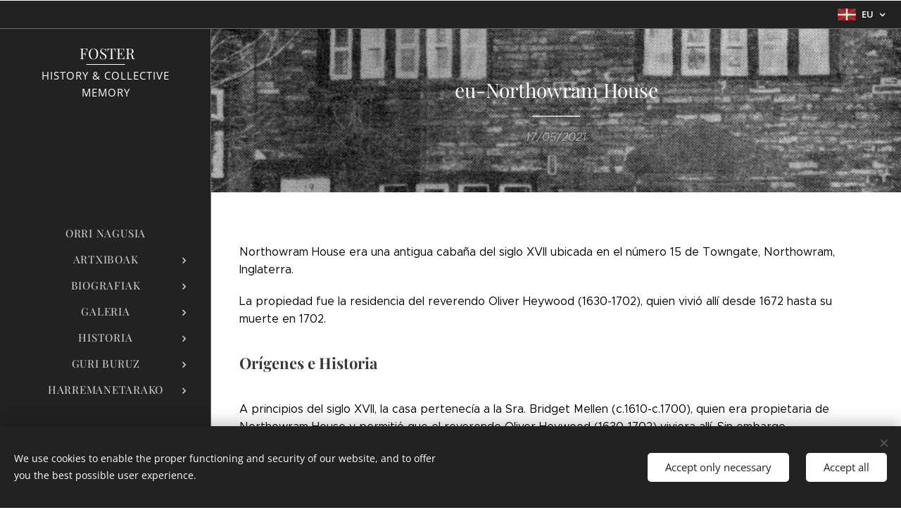

--- FILE ---
content_type: text/html; charset=UTF-8
request_url: https://www.fosterhistory.com/l/eu-northowram-house/
body_size: 35283
content:
<!DOCTYPE html>
<html class="no-js" prefix="og: https://ogp.me/ns#" lang="eu">
<head><link rel="preconnect" href="https://duyn491kcolsw.cloudfront.net" crossorigin><link rel="preconnect" href="https://fonts.gstatic.com" crossorigin><meta charset="utf-8"><link rel="shortcut icon" href="https://2d0fce5c26.clvaw-cdnwnd.com/99abe6748f56d12c3252904ca60a4973/200000222-0718007182/android-icon-72x72-5.png?ph=2d0fce5c26"><link rel="apple-touch-icon" href="https://2d0fce5c26.clvaw-cdnwnd.com/99abe6748f56d12c3252904ca60a4973/200000222-0718007182/android-icon-72x72-5.png?ph=2d0fce5c26"><link rel="icon" href="https://2d0fce5c26.clvaw-cdnwnd.com/99abe6748f56d12c3252904ca60a4973/200000222-0718007182/android-icon-72x72-5.png?ph=2d0fce5c26">
    <meta http-equiv="X-UA-Compatible" content="IE=edge">
    <title>eu-Northowram House :: FOSTER History &amp; Collective Memory</title>
    <meta name="viewport" content="width=device-width,initial-scale=1">
    <meta name="msapplication-tap-highlight" content="no">
    
    <link href="https://duyn491kcolsw.cloudfront.net/files/0r/0rk/0rklmm.css?ph=2d0fce5c26" media="print" rel="stylesheet">
    <link href="https://duyn491kcolsw.cloudfront.net/files/2e/2e5/2e5qgh.css?ph=2d0fce5c26" media="screen and (min-width:100000em)" rel="stylesheet" data-type="cq" disabled>
    <link rel="stylesheet" href="https://duyn491kcolsw.cloudfront.net/files/41/41k/41kc5i.css?ph=2d0fce5c26"><link rel="stylesheet" href="https://duyn491kcolsw.cloudfront.net/files/3b/3b2/3b2e8e.css?ph=2d0fce5c26" media="screen and (min-width:37.5em)"><link rel="stylesheet" href="https://duyn491kcolsw.cloudfront.net/files/2v/2vp/2vpyx8.css?ph=2d0fce5c26" data-wnd_color_scheme_file=""><link rel="stylesheet" href="https://duyn491kcolsw.cloudfront.net/files/34/34q/34qmjb.css?ph=2d0fce5c26" data-wnd_color_scheme_desktop_file="" media="screen and (min-width:37.5em)" disabled=""><link rel="stylesheet" href="https://duyn491kcolsw.cloudfront.net/files/3e/3ez/3ezykj.css?ph=2d0fce5c26" data-wnd_additive_color_file=""><link rel="stylesheet" href="https://duyn491kcolsw.cloudfront.net/files/3d/3dz/3dzb9f.css?ph=2d0fce5c26" data-wnd_typography_file=""><link rel="stylesheet" href="https://duyn491kcolsw.cloudfront.net/files/01/013/0133ua.css?ph=2d0fce5c26" data-wnd_typography_desktop_file="" media="screen and (min-width:37.5em)" disabled=""><script>(()=>{let e=!1;const t=()=>{if(!e&&window.innerWidth>=600){for(let e=0,t=document.querySelectorAll('head > link[href*="css"][media="screen and (min-width:37.5em)"]');e<t.length;e++)t[e].removeAttribute("disabled");e=!0}};t(),window.addEventListener("resize",t),"container"in document.documentElement.style||fetch(document.querySelector('head > link[data-type="cq"]').getAttribute("href")).then((e=>{e.text().then((e=>{const t=document.createElement("style");document.head.appendChild(t),t.appendChild(document.createTextNode(e)),import("https://duyn491kcolsw.cloudfront.net/client/js.polyfill/container-query-polyfill.modern.js").then((()=>{let e=setInterval((function(){document.body&&(document.body.classList.add("cq-polyfill-loaded"),clearInterval(e))}),100)}))}))}))})()</script>
<link rel="preload stylesheet" href="https://duyn491kcolsw.cloudfront.net/files/2m/2m8/2m8msc.css?ph=2d0fce5c26" as="style"><meta name="description" content="Northowram House era una antigua cabaña del siglo XVII ubicada en el número 15 de Towngate, Northowram, Inglaterra."><meta name="keywords" content=""><meta name="generator" content="Webnode 2"><meta name="apple-mobile-web-app-capable" content="no"><meta name="apple-mobile-web-app-status-bar-style" content="black"><meta name="format-detection" content="telephone=no"><meta name="google-site-verification" content="9-GwMThRAgPZdYg_n6TVhatKXAq5G3H_0w-IVQPsDi0" />



<meta property="og:url" content="https://fosterhistory.com/l/eu-northowram-house/"><meta property="og:title" content="eu-Northowram House :: FOSTER History &amp; Collective Memory"><meta property="og:type" content="article"><meta property="og:description" content="Northowram House era una antigua cabaña del siglo XVII ubicada en el número 15 de Towngate, Northowram, Inglaterra."><meta property="og:site_name" content="FOSTER History &amp; Collective Memory"><meta property="og:image" content="https://2d0fce5c26.clvaw-cdnwnd.com/99abe6748f56d12c3252904ca60a4973/200001095-12c1712c19/700/Northowram%20House.jpg?ph=2d0fce5c26"><meta property="og:article:published_time" content="2021-05-17T00:00:00+0200"><meta property="fb:app_id" content="225951590755638"><meta name="robots" content="index,follow"><link rel="canonical" href="https://www.fosterhistory.com/l/eu-northowram-house/"><script>window.checkAndChangeSvgColor=function(c){try{var a=document.getElementById(c);if(a){c=[["border","borderColor"],["outline","outlineColor"],["color","color"]];for(var h,b,d,f=[],e=0,m=c.length;e<m;e++)if(h=window.getComputedStyle(a)[c[e][1]].replace(/\s/g,"").match(/^rgb[a]?\(([0-9]{1,3}),([0-9]{1,3}),([0-9]{1,3})/i)){b="";for(var g=1;3>=g;g++)b+=("0"+parseInt(h[g],10).toString(16)).slice(-2);"0"===b.charAt(0)&&(d=parseInt(b.substr(0,2),16),d=Math.max(16,d),b=d.toString(16)+b.slice(-4));f.push(c[e][0]+"="+b)}if(f.length){var k=a.getAttribute("data-src"),l=k+(0>k.indexOf("?")?"?":"&")+f.join("&");a.src!=l&&(a.src=l,a.outerHTML=a.outerHTML)}}}catch(n){}};</script><script src="https://www.googletagmanager.com/gtag/js?id=UA-176136966-1" async></script><script>
						window.dataLayer = window.dataLayer || [];
						function gtag(){
						
						dataLayer.push(arguments);}
						gtag('js', new Date());
						</script><script>gtag('consent', 'default', {'ad_storage': 'denied', 'analytics_storage': 'denied', 'ad_user_data': 'denied', 'ad_personalization': 'denied' });</script><script>gtag('config', 'UA-176136966-1');</script></head>
<body class="l wt-blogpost ac-h ac-s ac-i ac-o ac-n l-sidebar l-d-none b-btn-r b-btn-s-l b-btn-dn b-btn-bw-1 img-d-n img-t-o img-h-z line-solid b-e-ds lbox-d c-s-n  wnd-s-i hb-on  wnd-fe wnd-multilang"><noscript>
				<iframe
				 src="https://www.googletagmanager.com/ns.html?id=GTM-542MMSL"
				 height="0"
				 width="0"
				 style="display:none;visibility:hidden"
				 >
				 </iframe>
			</noscript>

<div class="wnd-page l-page cs-gray ac-amber t-t-fs-s t-t-fw-m t-t-sp-n t-t-d-t t-s-fs-s t-s-fw-l t-s-sp-n t-s-d-n t-p-fs-s t-p-fw-l t-p-sp-n t-h-fs-s t-h-fw-m t-h-sp-n t-bq-fs-s t-bq-fw-l t-bq-sp-n t-bq-d-q t-btn-fw-l t-nav-fw-l t-pd-fw-s t-nav-tt-u">
    <div class="l-w t cf t-19">
        <div class="l-bg cf">
            <div class="s-bg-l">
                
                
            </div>
        </div>
        <header class="l-h cf">
            <div class="sw cf">
	<div class="sw-c cf"><section class="s s-hb cf sc-d   wnd-w-default wnd-hbl-on">
	<div class="s-w cf">
		<div class="s-o cf">
			<div class="s-bg cf">
                <div class="s-bg-l">
                    
                    
                </div>
			</div>
			<div class="s-c">
                <div class="s-hb-c cf">
                    <div class="hb-si">
                        
                    </div>
                    <div class="hb-ci">
                        
                    </div>
                    <div class="hb-ccy">
                        
                    </div>
                    <div class="hb-lang">
                        <div class="hbl">
    <div class="hbl-c">
        <span class="hbl-a">
            <span class="hbl-a-t">
                <span class="lang-eu">eu</span>
            </span>
        </span>
        <div class="hbl-i lang-items">
            <ul class="hbl-i-l">
                <li>
                    <a href="/home/"><span class="lang-es">es</span></a>
                </li><li>
                    <a href="/en/"><span class="lang-en">en</span></a>
                </li><li>
                    <a href="/fr/"><span class="lang-fr">fr</span></a>
                </li><li>
                    <a href="/zh-cn/"><span class="lang-zh-cn">zh-cn</span></a>
                </li><li>
                    <a href="/pt/"><span class="lang-pt">pt</span></a>
                </li><li>
                    <a href="/de/"><span class="lang-de">de</span></a>
                </li><li>
                    <a href="/ru/"><span class="lang-ru">ru</span></a>
                </li><li>
                    <a href="/it/"><span class="lang-it">it</span></a>
                </li><li>
                    <a href="/he/"><span class="lang-he">he</span></a>
                </li><li>
                    <a href="/nl/"><span class="lang-nl">nl</span></a>
                </li><li>
                    <a href="/pl/"><span class="lang-pl">pl</span></a>
                </li><li>
                    <a href="/hi/"><span class="lang-hi">hi</span></a>
                </li><li>
                    <a href="/no/"><span class="lang-no">no</span></a>
                </li><li>
                    <a href="/ar/"><span class="lang-ar">ar</span></a>
                </li><li>
                    <a href="/af/"><span class="lang-af">af</span></a>
                </li><li>
                    <a href="/sv/"><span class="lang-sv">sv</span></a>
                </li><li>
                    <a href="/el/"><span class="lang-el">el</span></a>
                </li><li>
                    <a href="/ko/"><span class="lang-ko">ko</span></a>
                </li><li>
                    <a href="/id/"><span class="lang-id">id</span></a>
                </li><li>
                    <a href="/sl/"><span class="lang-sl">sl</span></a>
                </li><li>
                    <a href="/th/"><span class="lang-th">th</span></a>
                </li><li>
                    <a href="/ro/"><span class="lang-ro">ro</span></a>
                </li><li>
                    <a href="/bh/"><span class="lang-bh">bh</span></a>
                </li><li>
                    <a href="/hr/"><span class="lang-hr">hr</span></a>
                </li><li>
                    <a href="/az/"><span class="lang-az">az</span></a>
                </li><li>
                    <a href="/cz/"><span class="lang-cs">cs</span></a>
                </li><li>
                    <a href="/da/"><span class="lang-da">da</span></a>
                </li><li>
                    <a href="/lv/"><span class="lang-lv">lv</span></a>
                </li><li>
                    <a href="/tr/"><span class="lang-tr">tr</span></a>
                </li><li>
                    <a href="/vi/"><span class="lang-vi">vi</span></a>
                </li><li>
                    <a href="/ja/"><span class="lang-ja">ja</span></a>
                </li><li>
                    <a href="/sr/"><span class="lang-sr">sr</span></a>
                </li><li>
                    <a href="/et/"><span class="lang-et">et</span></a>
                </li><li>
                    <a href="/hu/"><span class="lang-hu">hu</span></a>
                </li><li>
                    <a href="/ml/"><span class="lang-ml">ml</span></a>
                </li><li>
                    <a href="/fa/"><span class="lang-fa">fa</span></a>
                </li><li>
                    <a href="/bs/"><span class="lang-bs">bs</span></a>
                </li><li>
                    <a href="/lt/"><span class="lang-lt">lt</span></a>
                </li><li>
                    <a href="/th1/"><span class="lang-th">th</span></a>
                </li><li>
                    <a href="/or/"><span class="lang-or">or</span></a>
                </li><li>
                    <a href="/fi/"><span class="lang-fi">fi</span></a>
                </li><li>
                    <a href="/sq/"><span class="lang-sq">sq</span></a>
                </li><li>
                    <a href="/ms/"><span class="lang-ms">ms</span></a>
                </li><li>
                    <a href="/eo/"><span class="lang-eo">eo</span></a>
                </li><li>
                    <a href="/kn/"><span class="lang-kn">kn</span></a>
                </li><li>
                    <a href="/uk/"><span class="lang-uk">uk</span></a>
                </li><li>
                    <a href="/mk/"><span class="lang-mk">mk</span></a>
                </li><li selected>
                    <span class="lang-eu">eu</span>
                </li><li>
                    <a href="/sd/"><span class="lang-sd">sd</span></a>
                </li><li>
                    <a href="/bg/"><span class="lang-bg">bg</span></a>
                </li><li>
                    <a href="/mr/"><span class="lang-mr">mr</span></a>
                </li><li>
                    <a href="/hu1/"><span class="lang-hu">hu</span></a>
                </li><li>
                    <a href="/ca/"><span class="lang-ca">ca</span></a>
                </li>
            </ul>
        </div>
    </div>
</div>
                    </div>
                </div>
			</div>
		</div>
	</div>
</section><section data-space="true" class="s s-hn s-hn-sidebar wnd-mt-sidebar menu-default s-hn-slogan logo-sidebar sc-d   wnd-nav-border wnd-nav-sticky">
	<div class="s-w">
		<div class="s-o">
			<div class="s-bg">
                <div class="s-bg-l">
                    
                    
                </div>
			</div>
			<div class="h-w h-f wnd-fixed">
				<div class="s-i">
					<div class="n-l">
						<div class="s-c menu-nav">
							<div class="logo-block">
								<div class="b b-l logo logo-underline logo-nb playfair-display logo-21 b-ls-s">
	<div class="b-l-c logo-content">
		<a class="b-l-link logo-link" href="/eu/">

			

			

			<div class="b-l-br logo-br"></div>

			<div class="b-l-text logo-text-wrapper">
				<div class="b-l-text-w logo-text">
					<span class="b-l-text-c logo-text-cell">&nbsp;FOSTER</span>
				</div>
			</div>

		</a>
	</div>
</div>
								<div class="logo-slogan claim">
									<span class="sit b claim-default claim-nb open-sans slogan-15">
	<span class="sit-w"><span class="sit-c"><font>HISTORY &amp; COLLECTIVE <font>MEMORY</font></font></span></span>
</span>
								</div>
							</div>

                            <div class="nav-wrapper">

                                <div class="cart-block">
                                    
                                </div>

                                

                                <div id="menu-mobile">
                                    <a href="#" id="menu-submit"><span></span>Menu</a>
                                </div>

                                <div id="menu-block">
                                    <nav id="menu" data-type="vertical"><div class="menu-font menu-wrapper">
	<a href="#" class="menu-close" rel="nofollow" title="Close Menu"></a>
	<ul role="menubar" aria-label="Menu" class="level-1">
		<li role="none" class="wnd-homepage">
			<a class="menu-item" role="menuitem" href="/eu/"><span class="menu-item-text">Orri nagusia</span></a>
			
		</li><li role="none" class="wnd-with-submenu">
			<a class="menu-item" role="menuitem" href="/eu/artxiboak/"><span class="menu-item-text">Artxiboak</span></a>
			<ul role="menubar" aria-label="Menu" class="level-2">
		<li role="none">
			<a class="menu-item" role="menuitem" href="/eu/archivos/documentos/"><span class="menu-item-text">Dokumentuak</span></a>
			
		</li><li role="none">
			<a class="menu-item" role="menuitem" href="/eu/archivos/mapak/"><span class="menu-item-text">Mapak</span></a>
			
		</li>
	</ul>
		</li><li role="none" class="wnd-with-submenu">
			<a class="menu-item" role="menuitem" href="/eu/biografiak/"><span class="menu-item-text">Biografiak</span></a>
			<ul role="menubar" aria-label="Menu" class="level-2">
		<li role="none">
			<a class="menu-item" role="menuitem" href="/eu/biografias/ekitaldiak/"><span class="menu-item-text">Ekitaldiak</span></a>
			
		</li><li role="none">
			<a class="menu-item" role="menuitem" href="/eu/biografias/pertsonaia-publikoak/"><span class="menu-item-text">Pertsonaia Publikoak</span></a>
			
		</li><li role="none">
			<a class="menu-item" role="menuitem" href="/eu/biografias/memoriales/"><span class="menu-item-text">Monumentuak</span></a>
			
		</li>
	</ul>
		</li><li role="none" class="wnd-with-submenu">
			<a class="menu-item" role="menuitem" href="/eu/galeria/"><span class="menu-item-text">Galeria</span></a>
			<ul role="menubar" aria-label="Menu" class="level-2">
		<li role="none">
			<a class="menu-item" role="menuitem" href="/eu/galeria/kronikak/"><span class="menu-item-text">Kronikak</span></a>
			
		</li><li role="none">
			<a class="menu-item" role="menuitem" href="/eu/galeria/erakusketa/"><span class="menu-item-text">Erakusketa</span></a>
			
		</li><li role="none">
			<a class="menu-item" role="menuitem" href="/eu/galeria/oroitzapenak/"><span class="menu-item-text">Oroitzapenak</span></a>
			
		</li>
	</ul>
		</li><li role="none" class="wnd-with-submenu">
			<a class="menu-item" role="menuitem" href="/eu/historia/"><span class="menu-item-text">Historia</span></a>
			<ul role="menubar" aria-label="Menu" class="level-2">
		<li role="none">
			<a class="menu-item" role="menuitem" href="/eu/historia/genealogia/"><span class="menu-item-text">Genealogia</span></a>
			
		</li><li role="none">
			<a class="menu-item" role="menuitem" href="/eu/historia/heraldika/"><span class="menu-item-text">Heraldika</span></a>
			
		</li><li role="none" class="wnd-active-path">
			<a class="menu-item" role="menuitem" href="/eu/historia/lekuak/"><span class="menu-item-text">Lekuak</span></a>
			
		</li>
	</ul>
		</li><li role="none" class="wnd-with-submenu">
			<a class="menu-item" role="menuitem" href="/eu/guri-buruz/"><span class="menu-item-text">Guri buruz</span></a>
			<ul role="menubar" aria-label="Menu" class="level-2">
		<li role="none">
			<a class="menu-item" role="menuitem" href="/eu/aboutfosterhistory/jatorria/"><span class="menu-item-text">Jatorria</span></a>
			
		</li><li role="none">
			<a class="menu-item" role="menuitem" href="/eu/aboutfosterhistory/niri-buruz/"><span class="menu-item-text">Niri buruz</span></a>
			
		</li>
	</ul>
		</li><li role="none" class="wnd-with-submenu">
			<a class="menu-item" role="menuitem" href="/eu/harremanetarako/"><span class="menu-item-text">Harremanetarako</span></a>
			<ul role="menubar" aria-label="Menu" class="level-2">
		<li role="none">
			<a class="menu-item" role="menuitem" href="/eu/contacto/nola-lankidetzan-aritu/"><span class="menu-item-text">Nola Lankidetzan Aritu?</span></a>
			
		</li><li role="none">
			<a class="menu-item" role="menuitem" href="/eu/contacto/zure-historia/"><span class="menu-item-text">Zure Historia</span></a>
			
		</li><li role="none">
			<a class="menu-item" role="menuitem" href="/eu/contacto/laguntza/"><span class="menu-item-text">Laguntza</span></a>
			
		</li>
	</ul>
		</li>
	</ul>
	<span class="more-text">More</span>
</div></nav>
                                    <div class="scrollup"></div>
                                    <div class="scrolldown"></div>
                                </div>

                            </div>
						</div>
					</div>
				</div>
			</div>
		</div>
	</div>
</section></div>
</div>
        </header>
        <main class="l-m cf">
            <div class="sw cf">
	<div class="sw-c cf"><section data-space="true" class="s s-hm s-hm-bdh s-bdh cf sc-m wnd-background-image  wnd-w-narrow wnd-s-normal wnd-h-auto wnd-nh-m wnd-p-cc hn-slogan">
    <div class="s-w cf">
	    <div class="s-o cf">
	        <div class="s-bg cf">
                <div class="s-bg-l wnd-background-image fx-none bgpos-center-center bgatt-scroll">
                    <picture><source type="image/webp" srcset="https://2d0fce5c26.clvaw-cdnwnd.com/99abe6748f56d12c3252904ca60a4973/200002725-7a68c7a690/700/Northowram%20House.webp?ph=2d0fce5c26 700w, https://2d0fce5c26.clvaw-cdnwnd.com/99abe6748f56d12c3252904ca60a4973/200002725-7a68c7a690/Northowram%20House.webp?ph=2d0fce5c26 668w, https://2d0fce5c26.clvaw-cdnwnd.com/99abe6748f56d12c3252904ca60a4973/200002725-7a68c7a690/Northowram%20House.webp?ph=2d0fce5c26 2x" sizes="100vw" ><img src="https://2d0fce5c26.clvaw-cdnwnd.com/99abe6748f56d12c3252904ca60a4973/200001095-12c1712c19/Northowram%20House.jpg?ph=2d0fce5c26" width="668" height="473" alt="" fetchpriority="high" ></picture>
                    
                </div>
	        </div>
	        <div class="h-c s-c cf">
		        <div class="s-bdh-c b b-s-l b-s-r b-cs cf">
			        <div class="s-bdh-w">
			            <h1 class="s-bdh-t"><div class="ld">
	<span class="ld-c">eu-Northowram House</span>
</div></h1>
			            <span class="s-bdh-d"><div class="ld">
	<span class="ld-c">17/05/2021</span>
</div></span>
			        </div>
		        </div>
	        </div>
	    </div>
    </div>
</section><section class="s s-basic cf sc-w   wnd-w-narrow wnd-s-normal wnd-h-auto">
	<div class="s-w cf">
		<div class="s-o s-fs cf">
			<div class="s-bg cf">
				<div class="s-bg-l">
                    
					
				</div>
			</div>
			<div class="s-c s-fs cf">
				<div class="ez cf wnd-no-cols">
	<div class="ez-c"><div class="b b-text cf">
	<div class="b-c b-text-c b-s b-s-t60 b-s-b60 b-cs cf"><p><font class="wsw-02">Northowram House era una antigua cabaña del siglo XVII ubicada en el número 15 de Towngate, Northowram, Inglaterra.</font></p><p><font class="wsw-02">La propiedad fue la residencia del reverendo Oliver Heywood (1630-1702), quien vivió allí desde 1672 hasta su muerte en 1702.</font></p><h2><strong>Orígenes e Historia</strong></h2></div>
</div><div class="b b-text cf">
	<div class="b-c b-text-c b-s b-s-t60 b-s-b60 b-cs cf"><p><font class="wsw-02">A principios del siglo XVII</font><span style="color: rgb(0, 0, 0); font-size: 1rem;">, la casa pertenecía a la Sra. Bridget Mellen (c.1610-c.1700), quien era propietaria de Northowram House y permitió que el reverendo Oliver Heywood (1630-1702) viviera allí. Sin embargo, influenciada por un par de hombres locales que se oponían a los puntos de vista y las inclinaciones realistas de Heywood, fue persuadida y aumentó el alquiler dos veces en un esfuerzo por desalojarlo.</span></p></div>
</div><div class="b-img b-img-lightbox b b-s cf wnd-orientation-landscape wnd-type-image wnd-float-right img-s-n" style="margin-left:0;margin-right:0;float:right;clear:both;width:55%;" id="wnd_ImageBlock_3427">
	<a class="litebox b-img-a" href="https://2d0fce5c26.clvaw-cdnwnd.com/99abe6748f56d12c3252904ca60a4973/200001095-12c1712c19/Northowram%20House.jpg?ph=2d0fce5c26" width="668" height="473" title="Residencia del Reverendo Oliver Heywood en Towngate, Northowram, Inglaterra. Imagen cortesía de Halifax Courier. ">
		<div class="b-img-w">
			<div class="b-img-c" style="padding-bottom:70.81%;text-align:center;">
                <picture><source type="image/webp" srcset="https://2d0fce5c26.clvaw-cdnwnd.com/99abe6748f56d12c3252904ca60a4973/200002725-7a68c7a690/450/Northowram%20House.webp?ph=2d0fce5c26 450w, https://2d0fce5c26.clvaw-cdnwnd.com/99abe6748f56d12c3252904ca60a4973/200002725-7a68c7a690/700/Northowram%20House.webp?ph=2d0fce5c26 668w, https://2d0fce5c26.clvaw-cdnwnd.com/99abe6748f56d12c3252904ca60a4973/200002725-7a68c7a690/Northowram%20House.webp?ph=2d0fce5c26 668w" sizes="100vw" ><img id="wnd_ImageBlock_3427_img" src="https://2d0fce5c26.clvaw-cdnwnd.com/99abe6748f56d12c3252904ca60a4973/200001095-12c1712c19/Northowram%20House.jpg?ph=2d0fce5c26" alt="Residencia del Reverendo Oliver Heywood en Towngate, Northowram, Inglaterra. Imagen cortesía de Halifax Courier. " width="668" height="473" loading="lazy" style="top:0%;left:0%;width:100%;height:100%;position:absolute;" ></picture>
				</div>
			<div class="b-img-t">Residencia del Reverendo Oliver Heywood en Towngate, Northowram, Inglaterra. Imagen cortesía de Halifax Courier. </div>
		</div>
	</a>
</div><div class="b b-text cf">
	<div class="b-c b-text-c b-s b-s-t60 b-s-b60 b-cs cf"><p><font class="wsw-02">Oliver Heywood registra que uno de los hombres, identificado en sus diarios como M.D, se rompió el muslo poco después y murió.&nbsp;El otro, identificado como J.L., vendió sus propias tierras y las de su esposa, frecuentaba las tabernas todos los días y se había distanciado de toda buena sociedad.</font></p><p><font class="wsw-02">La Sra. Bridget Mellen (c.1610-c.1700) posteriormente vendió&nbsp;</font><font class="wsw-02">Northowram House a su sobrino, Benjamin Boys, pero en marzo de 1672, el amigo de Heywood, Jonathan Priestley, compró la casa en la cuenta de Heywood por 100 marcos, o £ 67 13/4d.</font></p><p><font class="wsw-02">Finalmente, Oliver Heywood (1630-1702) volvió a vivir en la casa el 8 de mayo de 1672 y 4 días antes recibió su licencia para predicar.</font></p><p><font class="wsw-02">En 1685, fue condenado en Wakefield, acusado de tener una reunión desenfrenada en su casa y multado con 50 libras esterlinas, se le ordenó reconocer su mala conducta y lo enviaron al castillo de York, pero más tarde fue liberado con el pago de 30 libras esterlinas.</font></p></div>
</div><div class="b-img b-img-lightbox b b-s cf wnd-orientation-landscape wnd-type-image img-s-n" style="margin-left:0;margin-right:0;" id="wnd_ImageBlock_13177">
	<a class="litebox b-img-a" href="https://2d0fce5c26.clvaw-cdnwnd.com/99abe6748f56d12c3252904ca60a4973/200001097-c9906c9908/Heywood.jpg?ph=2d0fce5c26" width="837" height="623" title="Los hijos de Oliver Heywood e incluso su madre, Alice Critchlaw, que murió en 1657, vivían en Northowram House. La inscripción tallada por Daniel Sharp en la puerta antigua es visible en este dibujo. ">
		<div class="b-img-w">
			<div class="b-img-c" style="padding-bottom:74.43%;text-align:center;">
                <picture><source type="image/webp" srcset="https://2d0fce5c26.clvaw-cdnwnd.com/99abe6748f56d12c3252904ca60a4973/200002727-b5ea6b5ea9/450/Heywood.webp?ph=2d0fce5c26 450w, https://2d0fce5c26.clvaw-cdnwnd.com/99abe6748f56d12c3252904ca60a4973/200002727-b5ea6b5ea9/700/Heywood.webp?ph=2d0fce5c26 700w, https://2d0fce5c26.clvaw-cdnwnd.com/99abe6748f56d12c3252904ca60a4973/200002727-b5ea6b5ea9/Heywood.webp?ph=2d0fce5c26 837w" sizes="100vw" ><img id="wnd_ImageBlock_13177_img" src="https://2d0fce5c26.clvaw-cdnwnd.com/99abe6748f56d12c3252904ca60a4973/200001097-c9906c9908/Heywood.jpg?ph=2d0fce5c26" alt="Los hijos de Oliver Heywood e incluso su madre, Alice Critchlaw, que murió en 1657, vivían en Northowram House. La inscripción tallada por Daniel Sharp en la puerta antigua es visible en este dibujo. " width="837" height="623" loading="lazy" style="top:0%;left:0%;width:100%;height:100%;position:absolute;" ></picture>
				</div>
			<div class="b-img-t">Los hijos de Oliver Heywood e incluso su madre, Alice Critchlaw, que murió en 1657, vivían en Northowram House. La inscripción tallada por Daniel Sharp en la puerta antigua es visible en este dibujo. </div>
		</div>
	</a>
</div><div class="b b-text cf">
	<div class="b-c b-text-c b-s b-s-t60 b-s-b60 b-cs cf"><p><font class="wsw-02">La puerta de la antigua cabaña de Northowram House tenía la inscripción 'O.H.A EBENEZER. 1677' para Oliver Heywood (1630-1702) y Abigail (1632-1707), el nombre de su esposa.</font></p><p><font class="wsw-02">La inscripción fue tallada por Daniel Sharp, pero luego la piedra se movió a una posición sobre la ventana.</font></p><p></p></div>
</div></div>
</div>
			</div>
		</div>
	</div>
</section><section class="s s-hc s-hc-claim cf sc-m wnd-background-image  wnd-w-narrow wnd-s-high wnd-hh-auto wnd-p-cc">
	<div class="s-w cf">
		<div class="s-o cf">
			<div class="s-bg cf">
                <div class="s-bg-l wnd-background-image fx-none bgpos-center-center bgatt-scroll">
                    <picture><source type="image/webp" srcset="https://2d0fce5c26.clvaw-cdnwnd.com/99abe6748f56d12c3252904ca60a4973/200002725-7a68c7a690/700/Northowram%20House.webp?ph=2d0fce5c26 700w, https://2d0fce5c26.clvaw-cdnwnd.com/99abe6748f56d12c3252904ca60a4973/200002725-7a68c7a690/Northowram%20House.webp?ph=2d0fce5c26 668w, https://2d0fce5c26.clvaw-cdnwnd.com/99abe6748f56d12c3252904ca60a4973/200002725-7a68c7a690/Northowram%20House.webp?ph=2d0fce5c26 2x" sizes="100vw" ><img src="https://2d0fce5c26.clvaw-cdnwnd.com/99abe6748f56d12c3252904ca60a4973/200001095-12c1712c19/Northowram%20House.jpg?ph=2d0fce5c26" width="668" height="473" alt="" loading="lazy" ></picture>
                    
                </div>
			</div>
			<div class="s-c cf">
				<div class="s-hc-c">
					<h1 class="s-hc-claim claim i-a"><span class="sit b claim-default claim-nb playfair-display claim-56">
	<span class="sit-w"><span class="sit-c"></span></span>
</span></h1>
				</div>
			</div>
		</div>
	</div>
</section><section class="s s-basic cf sc-w   wnd-w-narrow wnd-s-normal wnd-h-auto" data-wnd_brightness="0" data-wnd_last_section>
	<div class="s-w cf">
		<div class="s-o s-fs cf">
			<div class="s-bg cf">
				<div class="s-bg-l">
                    
					
				</div>
			</div>
			<div class="s-c s-fs cf">
				<div class="ez cf wnd-no-cols">
	<div class="ez-c"><div class="b b-text cf">
	<div class="b-c b-text-c b-s b-s-t60 b-s-b60 b-cs cf"><h1><font class="wnd-font-size-90"><font><strong>Oliver Heywood</strong></font> / <font class="wnd-font-size-80">Ministro Inconformista Británico</font></font></h1></div>
</div><div class="b b-text cf">
	<div class="b-c b-text-c b-s b-s-t60 b-s-b60 b-cs cf"><p><font class="wsw-02">Oliver Heywood (Little Lever, Bolton, Lancashire, Inglaterra; 5 de marzo 1630- Northowram, Yorkshire, Inglaterra; 4 de mayo de 1702) fue un ministro inconformista británico, expulsado por sus creencias.</font><br></p><h2><strong>Familia</strong></h2><p><font class="wsw-02">Oliver Heywood era hijo de Alice Critchlaw (1590-1657), natural de Little Lever, Lancashire, y Richard Heywood (1596-1677), terrateniente y propietario de Little Lever que prosperó tejiendo Fustianos.</font></p></div>
</div><div class="b-img b-img-lightbox b b-s cf wnd-orientation-portrait wnd-type-image wnd-float-right img-s-n" style="margin-left:0;margin-right:0;float:right;clear:both;width:45%;" id="wnd_ImageBlock_21790">
	<a class="litebox b-img-a" href="https://2d0fce5c26.clvaw-cdnwnd.com/99abe6748f56d12c3252904ca60a4973/200001099-ab483ab485/Oliver_Heywood.jpg?ph=2d0fce5c26" width="755" height="811" title="Tras la muerte de Oliver Heywood en 1702, el reverendo Thomas Dickenson (1669-1743) se convirtió en el segundo ministro de la Capilla Heywood de 1702 a 1743.">
		<div class="b-img-w">
			<div class="b-img-c" style="padding-bottom:107.42%;text-align:center;">
                <picture><source type="image/webp" srcset="https://2d0fce5c26.clvaw-cdnwnd.com/99abe6748f56d12c3252904ca60a4973/200002728-5eda65edaa/450/Oliver_Heywood.webp?ph=2d0fce5c26 419w, https://2d0fce5c26.clvaw-cdnwnd.com/99abe6748f56d12c3252904ca60a4973/200002728-5eda65edaa/700/Oliver_Heywood.webp?ph=2d0fce5c26 652w, https://2d0fce5c26.clvaw-cdnwnd.com/99abe6748f56d12c3252904ca60a4973/200002728-5eda65edaa/Oliver_Heywood.webp?ph=2d0fce5c26 755w" sizes="100vw" ><img id="wnd_ImageBlock_21790_img" src="https://2d0fce5c26.clvaw-cdnwnd.com/99abe6748f56d12c3252904ca60a4973/200001099-ab483ab485/Oliver_Heywood.jpg?ph=2d0fce5c26" alt="Tras la muerte de Oliver Heywood en 1702, el reverendo Thomas Dickenson (1669-1743) se convirtió en el segundo ministro de la Capilla Heywood de 1702 a 1743." width="755" height="811" loading="lazy" style="top:0%;left:0%;width:100%;height:100%;position:absolute;" ></picture>
				</div>
			<div class="b-img-t">Tras la muerte de Oliver Heywood en 1702, el reverendo Thomas Dickenson (1669-1743) se convirtió en el segundo ministro de la Capilla Heywood de 1702 a 1743.</div>
		</div>
	</a>
</div><div class="b b-text cf">
	<div class="b-c b-text-c b-s b-s-t60 b-s-b60 b-cs cf"><p><font class="wsw-02">Sus padres eran puritanos fuertes, se casaron en 1615 en Bolton, Lancashire, Inglaterra, y juntos tuvieron 13 hijos: John Heywood (1616-1618), Hannah Heywood (1618-?), James John Heywood, Mary Heywood (1622-1648), John Heywood (1624-1664), Hannah Heywood (1623-1673), Esther Heywood (1627-1695), Oliver Heywood (1630-1702), Alice Heywood (1631-1677), Mary Heywood (1633-1634), Nathaniel Heywood (1633-1677), Josiah Heywood (1638-1664) y John Heywood (1634-1688).</font></p><p><font class="wsw-02">Uno de los hijos, Nathaniel Heywood (1633-1677), fue ministro de Ormskirk hasta su expulsión en 1662 después de intentos infructuosos de procesarlo bajo la Ley de Oxford o Five Mile Act 1665,&nbsp;una ley del Parlamento de Inglaterra aprobada ese mismo año para evitar que los inconformistas vivan en corporaciones, con el fin de imponer el cumplimiento de la Iglesia de Inglaterra establecida y expulsar a cualquiera que no cumpla.</font></p><p><font class="wsw-02">Nathaniel Heywood (1633-1677) fue descrito por su hermano Oliver como "la flor de nuestra familia" por su sabiduría, talento y piedad.</font></p><p><font class="wsw-02">Oliver Heywood se casó por primera vez, el 24 de abril de 1655 en Denton, Lancashire, Inglaterra, con Elizabeth Angier (1634-1661) y juntos tuvieron 3 hijos: John Heywood (1656-1704), Eliezer Heywood (1657-1730) y Nathaniel Heywood (1659-1659). John fue ministro en Rotherham y Pontefract, y su hermano Eliezer en Wallingwells, Notthinghamshire y Dronfield, Derbyshire.</font></p><p><font class="wsw-02">Luego se casó nuevamente el 27 de junio de 1667 en Salford, con Abigail Crompton (1632-1707), oriunda de Breightmet, y no tuvieron hijos.</font></p><p><font class="wsw-02">Cabe señalar que Oliver Heywood era bisnieto de John Heywood (1533-1600), de Heywood Mill, cerca de Bolton, una rama más joven de la familia Heywood, de Heywood Hall, entre Rochdale y Bury. Se conjetura que es descendiente de un hermano menor de un Heywood (Hall) Heywood, pero por supuesto, tales suposiciones siempre son posibles y no prueban nada. Lo más cercano a la evidencia indicativa es que el padre de Oliver, Richard Oliver (1596-1677), fue llamado primo por Robert Heywood de Heywood, quien podría haber sido su primo tercero en el mejor de los casos.</font></p><h2><strong>Biografía&nbsp;</strong></h2><p><font class="wsw-02">Después de pasar por la Escuela en Bolton y otras escuelas, Oliver Heywood (1630-1702) fue admitido en Trinity College, Cambridge,&nbsp;</font><span style="color: rgb(0, 0, 0); font-size: 1rem;">el 9 de julio de 1647, siendo Akehurst su tutor, quien más tarde se convirtió en cuáquero.</span></p><p><font class="wsw-02">En materia religiosa, estuvo muy influenciado por la predicación de Samuel Hammond (c.1590-1665), y se unió a los estudiantes en una especie de club religioso que se reunía en la 'buhardilla' de Thomas Jollie (1629-1703),&nbsp;un ministro expulsado de la Iglesia de Inglaterra por sus creencias.</font></p></div>
</div><div class="b-img b-img-lightbox b b-s cf wnd-orientation-portrait wnd-type-image wnd-float-right img-s-n" style="margin-left:0;margin-right:0;float:right;clear:both;width:46%;" id="wnd_ImageBlock_30604">
	<a class="litebox b-img-a" href="https://2d0fce5c26.clvaw-cdnwnd.com/99abe6748f56d12c3252904ca60a4973/200001098-050c5050c8/120955246_177036767296941_6385599233158002366_n.jpg?ph=2d0fce5c26" width="526" height="789" title="Reloj antiguo del reverendo Oliver Heywood. El artefacto estaba en su casa de Northowram cuando se mudo allí en 1677, y llevaba el nombre del fabricante, Richard Simpson de Great Yarmouth y estaba inscrito con las letras H O A 1677. Heywood/Oliver/Abigail (su esposa). El reloj fue comprado por Mark Pearson y se desconoce su paradero actual. Northowram Historical Society.">
		<div class="b-img-w">
			<div class="b-img-c" style="padding-bottom:150%;text-align:center;">
                <picture><source type="image/webp" srcset="https://2d0fce5c26.clvaw-cdnwnd.com/99abe6748f56d12c3252904ca60a4973/200002730-e1e17e1e1a/450/120955246_177036767296941_6385599233158002366_n.webp?ph=2d0fce5c26 300w, https://2d0fce5c26.clvaw-cdnwnd.com/99abe6748f56d12c3252904ca60a4973/200002730-e1e17e1e1a/700/120955246_177036767296941_6385599233158002366_n.webp?ph=2d0fce5c26 467w, https://2d0fce5c26.clvaw-cdnwnd.com/99abe6748f56d12c3252904ca60a4973/200002730-e1e17e1e1a/120955246_177036767296941_6385599233158002366_n.webp?ph=2d0fce5c26 526w" sizes="100vw" ><img id="wnd_ImageBlock_30604_img" src="https://2d0fce5c26.clvaw-cdnwnd.com/99abe6748f56d12c3252904ca60a4973/200001098-050c5050c8/120955246_177036767296941_6385599233158002366_n.jpg?ph=2d0fce5c26" alt="Reloj antiguo del reverendo Oliver Heywood. El artefacto estaba en su casa de Northowram cuando se mudo allí en 1677, y llevaba el nombre del fabricante, Richard Simpson de Great Yarmouth y estaba inscrito con las letras H O A 1677. Heywood/Oliver/Abigail (su esposa). El reloj fue comprado por Mark Pearson y se desconoce su paradero actual. Northowram Historical Society." width="526" height="789" loading="lazy" style="top:0%;left:0%;width:100%;height:100%;position:absolute;" ></picture>
				</div>
			<div class="b-img-t">Reloj antiguo del reverendo Oliver Heywood. El artefacto estaba en su casa de Northowram cuando se mudo allí en 1677, y llevaba el nombre del fabricante, Richard Simpson de Great Yarmouth y estaba inscrito con las letras H O A 1677. Heywood/Oliver/Abigail (su esposa). El reloj fue comprado por Mark Pearson y se desconoce su paradero actual. Northowram Historical Society.</div>
		</div>
	</a>
</div><div class="b b-text cf">
	<div class="b-c b-text-c b-s b-s-t60 b-s-b60 b-cs cf"><p><font class="wsw-02">En 1650 se graduó y pronto comenzó a predicar; su primer sermón fue pronunciado en una aldea cerca de Preston, Lancashire. Su tío, Francis Critchlaw, lo recomendó como predicador en Coley Chapel, cerca del pueblo de Northowram, en la parroquia de Halifax, West Riding. Aceptó el puesto, con un estipendio de 30 libras esterlinas, el 26 de noviembre de 1650 y rechazó una oferta de Houghton Chapel, Lancashire.&nbsp;</font></p><p><font class="wsw-02">Aunque tenía menos de la edad regular, el 4 de agosto de 1662 fue ordenado en Bury, Lancashire, por el segundo presbiterio de ese condado.<br></font></p><p><font class="wsw-02">Su hermano menor, Nathaniel Heywood (1633-1677), era ministro en Illingworth Chapel, en la misma parroquia que Halifax, y los dos vivían juntos en 1654 en Godley House.</font></p><p><font class="wsw-02">Heywood se mudó a Northowram tras casarse en 1655. Durante muchos años antes de su llegada, no se había administrado la comunión en Coley; restauró la celebración mensual en 1655, relacionándola en 1657 con la introducción de la disciplina eclesiástica a la manera presbiteriana. Hasta entonces, sus feligreses habían estado adscritos a su ministerio; pero la disciplina los dividió y los 'cristianos sinceros' se convirtieron en su 'mayor problema'; su lista de comuniones alcanzó los setenta y tres nombres. Él perseveró contra la oposición, rechazando los llamados a una de las dos iglesias en St. Martin, York, y a la vicaría de Preston.</font></p><p><font class="wsw-02">Heywood era un realista presbiteriano, y aunque no participó en la insurrección bajo George Booth (1622-1684), primer barón Delamer, desobedeció la orden que requería una acción de gracias pública por su supresión y, en consecuencia, fue arrestado y amenazado con secuestro en agosto de 1659.</font></p><p><font class="wsw-02">Ante la noticia que&nbsp;George Monck, primer duque de Albemarle (1608-1670),&nbsp;</font><font class="wsw-02">había declarado por el rey Carlos II de Inglaterra (1630-1685), estalla en su diario en un salmo de alabanza. Con la Restauración de la monarquía en 1660, sin embargo, comenzaron sus graves problemas.&nbsp;</font></p><p><font class="wsw-02">Richard Hooke (1635-1703), un científico, arquitecto y erudito inglés, el nuevo vicario de Halifax, prohibió el bautismo en las capillas periféricas, pero Heywood continuó bautizando, enmendando y enviando las bonificaciones habituales al vicario.</font></p><p><font class="wsw-02">El 23 de enero de 1661, las autoridades detuvieron su ayuno privado.&nbsp;Sin embargo, entre sus feligreses, un grupo influyente, encabezado por Stephen Ellis de Hipperholme, el hombre más importante de la capilla, favoreció la reanudación del libro de oraciones.&nbsp;</font><font class="wsw-02">En consecuencia, se colocó una copia en el cojín del púlpito el 25 de agosto de 1661.</font></p><p><font class="wsw-02">Heywood la dejó a un lado en silencio. A instancias de Ellis, Heywood fue citado a York el 13 de septiembre, después de varias audiencias, su suspensión del ministerio en la Diócesis de York se publicó el 29 de junio de 1662 en la Iglesia de Halifax.&nbsp;</font></p><p><font class="wsw-02">Durante dos o tres domingos persistió en la predicación, un mes después de que la ley de uniformidad entró en vigor el 24 de agosto de 1662, y fue excomulgado, la sentencia de excomunión se leyó públicamente en la iglesia de Halifax el 2 de noviembre, en la iglesia parroquial de Bolton, Lancashire, el 4 de enero de 1663 y nuevamente en Halifax el 3 de diciembre de 1663.</font></p><p><font class="wsw-02">Por tanto, se intentó excluirlo de las iglesias, incluso como oyente; mientras que, por otro lado, Ellis, como guardián de la iglesia, reclamó multas por no asistir a Coley Chapel, bajo el estatuto de Elizabeth.&nbsp;</font><span style="color: rgb(0, 0, 0); font-size: 1rem;">John Angier (1605-1677), su suegro, lo admitió a la comunión en Denton Chapel, Lancashire, y el 5 de junio de 1664 predicó por invitación del vicario en la iglesia parroquial de Mottram-in-Longdendale, Cheshire; el 13 de agosto de 1665 en Shadwell Chapel, cerca de Leeds, Hardcastle, el ministro, que estaba entonces en prisión por disentir.</span></p><p><font class="wsw-02">Aunque por ley era un ministro silenciado, Heywood celebraba constantemente conventículos en las casas de la nobleza presbiteriana y los granjeros, desafiando abiertamente la ley de 1664.&nbsp;<font class="wsw-02" style="font-size: 1rem;">Tras la aprobación de The Five Mile Act en 1665</font>, dejó su residencia en Coley Hall, pero solo para convertirse en un evangelista viajero por los condados del norte.&nbsp;</font></p><p><font class="wsw-02">El 12 de junio de 1673, Oliver Heywood abrió una capilla con licencia en el mejor salón de su propia casa en Northowram y continuó allí hasta la Ley de Tolerancia de 1689.&nbsp;</font></p><p><font class="wsw-02">Construyó una nueva capilla con tierra y piedra donada por William Clay, colocando la primera piedra el 23 de abril de 1688.&nbsp;Contra mucha oposición, la capilla fue finalmente inaugurada el 8 de julio de 1688.</font></p></div>
</div><div class="b-img b-img-lightbox b b-s cf wnd-orientation-landscape wnd-type-image img-s-n" style="margin-left:0;margin-right:0;" id="wnd_ImageBlock_78895">
	<a class="litebox b-img-a" href="https://2d0fce5c26.clvaw-cdnwnd.com/99abe6748f56d12c3252904ca60a4973/200001100-e7d37e7d39/unnamed-8.jpg?ph=2d0fce5c26" width="482" height="362" title="Dibujo de la antigua capilla del reverendo Oliver Heywood en 1688. Durante el ministerio de su sucesor, el reverendo Thomas Dickenson, la congregación contaba con 500 miembros, con una considerable influencia de voto en las elecciones del condado.">
		<div class="b-img-w">
			<div class="b-img-c" style="padding-bottom:75.1%;text-align:center;">
                <picture><source type="image/webp" srcset="https://2d0fce5c26.clvaw-cdnwnd.com/99abe6748f56d12c3252904ca60a4973/200002731-97f3997f3c/450/unnamed-8.webp?ph=2d0fce5c26 450w, https://2d0fce5c26.clvaw-cdnwnd.com/99abe6748f56d12c3252904ca60a4973/200002731-97f3997f3c/700/unnamed-8.webp?ph=2d0fce5c26 482w, https://2d0fce5c26.clvaw-cdnwnd.com/99abe6748f56d12c3252904ca60a4973/200002731-97f3997f3c/unnamed-8.webp?ph=2d0fce5c26 482w" sizes="100vw" ><img id="wnd_ImageBlock_78895_img" src="https://2d0fce5c26.clvaw-cdnwnd.com/99abe6748f56d12c3252904ca60a4973/200001100-e7d37e7d39/unnamed-8.jpg?ph=2d0fce5c26" alt="Dibujo de la antigua capilla del reverendo Oliver Heywood en 1688. Durante el ministerio de su sucesor, el reverendo Thomas Dickenson, la congregación contaba con 500 miembros, con una considerable influencia de voto en las elecciones del condado." width="482" height="362" loading="lazy" style="top:0%;left:0%;width:100%;height:100%;position:absolute;" ></picture>
				</div>
			<div class="b-img-t">Dibujo de la antigua capilla del reverendo Oliver Heywood en 1688. Durante el ministerio de su sucesor, el reverendo Thomas Dickenson, la congregación contaba con 500 miembros, con una considerable influencia de voto en las elecciones del condado.</div>
		</div>
	</a>
</div><div class="b b-text cf">
	<div class="b-c b-text-c b-s b-s-t60 b-s-b60 b-cs cf"><h2><strong>Muerte</strong></h2><p><font class="wsw-02">Los últimos diez años de la vida de Heywood estuvieron algo turbados por los síntomas de la ortodoxia en declive en algunos de sus coadjutores. Mantuvo su propio trabajo evangelístico con un vigor incomparable hasta finales de 1699, pero en 1700 su salud falló y el asma lo confinó a Northowram House.</font></p><p><font class="wsw-02">A partir del 5 de diciembre de 1701, fue trasladado a su congregación en una silla.&nbsp;</font><font class="wsw-02">Murió en Northowram el lunes 4 de mayo de 1702 y fue enterrado en una capilla lateral de la iglesia de Halifax, conocida como Holdsworth Works, en la tumba de su madre.</font></p><p><font class="wsw-02">Tras su muerte en 1702, el reverendo Thomas Dickenson (1669-1743) se convirtió en el segundo ministro de la Capilla Heywood de 1702 a 1743 y en 1710, durante su ministerio, la Capilla se amplió para acomodar a la gran congregación.</font></p><p><font class="wsw-02">La reputación de Heywood como un predicador muy influyente surgió temprano entre sus seguidores y se consolidó con una serie de publicaciones entre 1667 y su muerte:&nbsp;El primero de ellos, Heart Treasure y el famoso Closet Prayer se centró, como sus títulos implican, en la naturaleza de la oración, cómo fue el fundamento de la vida cristiana en general y, más personalmente, cómo formó la base continua del ministerio en sí por Heywood.</font></p><p><font class="wsw-02">No hay ningún monumento a la memoria de Oliver Heywood (1630-1702), pero en Northgate End Chapel, Halifax, hay una losa conmemorativa erigida por un descendiente.</font></p></div>
</div><div class="b-img b-img-default b b-s cf wnd-orientation-landscape wnd-type-image img-s-n" style="margin-left:8.71%;margin-right:8.71%;" id="wnd_ImageBlock_74885">
	<div class="b-img-w">
		<div class="b-img-c" style="padding-bottom:34.84%;text-align:center;">
            <picture><source type="image/webp" srcset="https://2d0fce5c26.clvaw-cdnwnd.com/99abe6748f56d12c3252904ca60a4973/200002733-327e4327e7/450/imageedit_1_9547168771-9.webp?ph=2d0fce5c26 442w, https://2d0fce5c26.clvaw-cdnwnd.com/99abe6748f56d12c3252904ca60a4973/200002733-327e4327e7/700/imageedit_1_9547168771-9.webp?ph=2d0fce5c26 442w, https://2d0fce5c26.clvaw-cdnwnd.com/99abe6748f56d12c3252904ca60a4973/200002733-327e4327e7/imageedit_1_9547168771-9.webp?ph=2d0fce5c26 442w" sizes="100vw" ><img id="wnd_ImageBlock_74885_img" src="https://2d0fce5c26.clvaw-cdnwnd.com/99abe6748f56d12c3252904ca60a4973/200001096-046680466b/imageedit_1_9547168771-9.jpg?ph=2d0fce5c26" alt="" width="442" height="154" loading="lazy" style="top:0%;left:0%;width:100%;height:100%;position:absolute;" ></picture>
			</div>
		
	</div>
</div><div class="b b-s b-hr-line line-auto">
    <hr class="line-style line-color">
</div><div class="b b-text cf">
	<div class="b-c b-text-c b-s b-s-t60 b-s-b60 b-cs cf"><p><font class="wnd-font-size-80 wsw-02">Este sitio está desarrollado por Westcom, Ltd., y actualizado por Ezequiel Foster © 2019-2021.</font></p></div>
</div></div>
</div>
			</div>
		</div>
	</div>
</section></div>
</div>
<div class="s-bdf b-s b-s-t200 b-cs " data-wnd_social_buttons="true">
	<div class="s-bdf-share b-s-b200"><div id="fb-root"></div><script src="https://connect.facebook.net/eu_ES/sdk.js#xfbml=1&amp;version=v5.0&amp;appId=225951590755638&amp;autoLogAppEvents=1" async defer crossorigin="anonymous"></script><div style="margin-right: 20px" class="fb-share-button" data-href="https://www.fosterhistory.com/l/eu-northowram-house/" data-layout="button" data-size="large"><a class="fb-xfbml-parse-ignore" target="_blank" href="https://www.facebook.com/sharer/sharer.php?u=https%3A%2F%2Fwww.fosterhistory.com%2Fl%2Feu-northowram-house%2F&amp;src=sdkpreparse">Share</a></div><a href="https://twitter.com/share" class="twitter-share-button" data-size="large">Tweet</a><script>window.twttr=function(t,e,r){var n,i=t.getElementsByTagName(e)[0],w=window.twttr||{};return t.getElementById(r)?w:((n=t.createElement(e)).id=r,n.src="https://platform.twitter.com/widgets.js",i.parentNode.insertBefore(n,i),w._e=[],w.ready=function(t){w._e.push(t)},w)}(document,"script","twitter-wjs");</script></div>
	<div class="s-bdf-comments"></div>
	<div class="s-bdf-html"></div>
</div>

        </main>
        <footer class="l-f cf">
            <div class="sw cf">
	<div class="sw-c cf"><section data-wn-border-element="s-f-border" class="s s-f s-f-basic s-f-simple sc-w   wnd-w-narrow wnd-s-normal">
	<div class="s-w">
		<div class="s-o">
			<div class="s-bg">
                <div class="s-bg-l">
                    
                    
                </div>
			</div>
			<div class="s-c s-f-l-w s-f-border">
				<div class="s-f-l b-s b-s-t0 b-s-b0">
					<div class="s-f-l-c s-f-l-c-first">
						<div class="s-f-cr"><span class="it b link">
	<span class="it-c"></span>
</span></div>
						<div class="s-f-sf">
                            <span class="sf b">
<span class="sf-content sf-c link"><font>Eskubide Guztiak Erreserbatuak © 2022 FOSTER History &amp; Collective Memory</font>&nbsp;</span>
</span>
                            <span class="sf-cbr link">
    <a href="#" rel="nofollow">Cookies</a>
</span>
                            
                            
                            
                        </div>
					</div>
					<div class="s-f-l-c s-f-l-c-last">
						<div class="s-f-lang lang-select cf">
	<div class="s-f-lang-c">
		<span class="s-f-lang-t lang-title"><span class="wt-bold"><span>Languages</span></span></span>
		<div class="s-f-lang-i lang-items">
			<ul class="s-f-lang-list">
				<li class="link">
					<a href="/home/"><span class="lang-es">Español</span></a>
				</li><li class="link">
					<a href="/en/"><span class="lang-en">English</span></a>
				</li><li class="link">
					<a href="/fr/"><span class="lang-fr">Français</span></a>
				</li><li class="link">
					<a href="/zh-cn/"><span class="lang-zh-cn">中文（简体）</span></a>
				</li><li class="link">
					<a href="/pt/"><span class="lang-pt">Português</span></a>
				</li><li class="link">
					<a href="/de/"><span class="lang-de">Deutsch</span></a>
				</li><li class="link">
					<a href="/ru/"><span class="lang-ru">Русский</span></a>
				</li><li class="link">
					<a href="/it/"><span class="lang-it">Italiano</span></a>
				</li><li class="link">
					<a href="/he/"><span class="lang-he">עִבְרִית</span></a>
				</li><li class="link">
					<a href="/nl/"><span class="lang-nl">Nederlands</span></a>
				</li><li class="link">
					<a href="/pl/"><span class="lang-pl">Polski</span></a>
				</li><li class="link">
					<a href="/hi/"><span class="lang-hi">हिन्दी</span></a>
				</li><li class="link">
					<a href="/no/"><span class="lang-no">Norsk</span></a>
				</li><li class="link">
					<a href="/ar/"><span class="lang-ar">العربية</span></a>
				</li><li class="link">
					<a href="/af/"><span class="lang-af">Afrikaans</span></a>
				</li><li class="link">
					<a href="/sv/"><span class="lang-sv">Svenska</span></a>
				</li><li class="link">
					<a href="/el/"><span class="lang-el">Ελληνικά</span></a>
				</li><li class="link">
					<a href="/ko/"><span class="lang-ko">한국어</span></a>
				</li><li class="link">
					<a href="/id/"><span class="lang-id">Bahasa Indonesia</span></a>
				</li><li class="link">
					<a href="/sl/"><span class="lang-sl">Slovenski</span></a>
				</li><li class="link">
					<a href="/th/"><span class="lang-th">ภาษาไทย</span></a>
				</li><li class="link">
					<a href="/ro/"><span class="lang-ro">Română</span></a>
				</li><li class="link">
					<a href="/bh/"><span class="lang-bh">मैथिली</span></a>
				</li><li class="link">
					<a href="/hr/"><span class="lang-hr">Hrvatski</span></a>
				</li><li class="link">
					<a href="/az/"><span class="lang-az">Azərbaycan</span></a>
				</li><li class="link">
					<a href="/cz/"><span class="lang-cz">Čeština</span></a>
				</li><li class="link">
					<a href="/da/"><span class="lang-da">Dansk</span></a>
				</li><li class="link">
					<a href="/lv/"><span class="lang-lv">Latviešu Valoda</span></a>
				</li><li class="link">
					<a href="/tr/"><span class="lang-tr">Türkçe</span></a>
				</li><li class="link">
					<a href="/vi/"><span class="lang-vi">Tiếng Việt</span></a>
				</li><li class="link">
					<a href="/ja/"><span class="lang-ja">日本語</span></a>
				</li><li class="link">
					<a href="/sr/"><span class="lang-sr">Srpski</span></a>
				</li><li class="link">
					<a href="/et/"><span class="lang-et">Eesti keel</span></a>
				</li><li class="link">
					<a href="/hu/"><span class="lang-hu">Magyar</span></a>
				</li><li class="link">
					<a href="/ml/"><span class="lang-ml">മലയാളം</span></a>
				</li><li class="link">
					<a href="/fa/"><span class="lang-fa">فارسی</span></a>
				</li><li class="link">
					<a href="/bs/"><span class="lang-bs">Bosanski</span></a>
				</li><li class="link">
					<a href="/lt/"><span class="lang-lt">Lietuvių kalba</span></a>
				</li><li class="link">
					<a href="/th1/"><span class="lang-th1">ภาษาไทย</span></a>
				</li><li class="link">
					<a href="/or/"><span class="lang-or">ଓଡ଼ିଆ</span></a>
				</li><li class="link">
					<a href="/fi/"><span class="lang-fi">Suomi</span></a>
				</li><li class="link">
					<a href="/sq/"><span class="lang-sq">Shqip</span></a>
				</li><li class="link">
					<a href="/ms/"><span class="lang-ms">Bahasa Melayu</span></a>
				</li><li class="link">
					<a href="/eo/"><span class="lang-eo">Esperanto</span></a>
				</li><li class="link">
					<a href="/kn/"><span class="lang-kn">ಕನ್ನಡ</span></a>
				</li><li class="link">
					<a href="/uk/"><span class="lang-uk">Українська</span></a>
				</li><li class="link">
					<a href="/mk/"><span class="lang-mk">Македонски јазик</span></a>
				</li><li class="link">
					<span class="lang-eu">Euskara</span>
				</li><li class="link">
					<a href="/sd/"><span class="lang-sd">سنڌي</span></a>
				</li><li class="link">
					<a href="/bg/"><span class="lang-bg">Български</span></a>
				</li><li class="link">
					<a href="/mr/"><span class="lang-mr">मराठी</span></a>
				</li><li class="link">
					<a href="/hu1/"><span class="lang-hu1">Magyar</span></a>
				</li><li class="link">
					<a href="/ca/"><span class="lang-ca">Català</span></a>
				</li>
			</ul>
		</div>
	</div>
</div>
					</div>
                    <div class="s-f-l-c s-f-l-c-currency">
                        <div class="s-f-ccy ccy-select cf">
	
</div>
                    </div>
				</div>
			</div>
		</div>
	</div>
</section></div>
</div>
        </footer>
    </div>
    
</div>
<section class="cb cb-dark" id="cookiebar" style="display:none;" id="cookiebar" style="display:none;">
	<div class="cb-bar cb-scrollable">
		<div class="cb-bar-c">
			<div class="cb-bar-text">We use cookies to enable the proper functioning and security of our website, and to offer you the best possible user experience.</div>
			<div class="cb-bar-buttons">
				<button class="cb-button cb-close-basic" data-action="accept-necessary">
					<span class="cb-button-content">Accept only necessary</span>
				</button>
				<button class="cb-button cb-close-basic" data-action="accept-all">
					<span class="cb-button-content">Accept all</span>
				</button>
				
			</div>
		</div>
        <div class="cb-close cb-close-basic" data-action="accept-necessary"></div>
	</div>

	<div class="cb-popup cb-light close">
		<div class="cb-popup-c">
			<div class="cb-popup-head">
				<h3 class="cb-popup-title">Advanced settings</h3>
				<p class="cb-popup-text">Puedes personalizar tus preferencias de cookies aquí. Habilita o deshabilita las siguientes categorías y guarda tu selección.</p>
			</div>
			<div class="cb-popup-options cb-scrollable">
				<div class="cb-option">
					<input class="cb-option-input" type="checkbox" id="necessary" name="necessary" readonly="readonly" disabled="disabled" checked="checked">
                    <div class="cb-option-checkbox"></div>
                    <label class="cb-option-label" for="necessary">Essential cookies</label>
					<div class="cb-option-text"></div>
				</div>
			</div>
			<div class="cb-popup-footer">
				<button class="cb-button cb-save-popup" data-action="advanced-save">
					<span class="cb-button-content">Save</span>
				</button>
			</div>
			<div class="cb-close cb-close-popup" data-action="close"></div>
		</div>
	</div>
</section>

<script src="https://duyn491kcolsw.cloudfront.net/files/3e/3em/3eml8v.js?ph=2d0fce5c26" crossorigin="anonymous" type="module"></script><script>document.querySelector(".wnd-fe")&&[...document.querySelectorAll(".c")].forEach((e=>{const t=e.querySelector(".b-text:only-child");t&&""===t.querySelector(".b-text-c").innerText&&e.classList.add("column-empty")}))</script>


<script src="https://duyn491kcolsw.cloudfront.net/client.fe/js.compiled/lang.en.2097.js?ph=2d0fce5c26" crossorigin="anonymous"></script><script src="https://duyn491kcolsw.cloudfront.net/client.fe/js.compiled/compiled.multi.2-2203.js?ph=2d0fce5c26" crossorigin="anonymous"></script><script>var wnd = wnd || {};wnd.$data = {"image_content_items":{"wnd_ThumbnailBlock_332111015":{"id":"wnd_ThumbnailBlock_332111015","type":"wnd.pc.ThumbnailBlock"},"wnd_Section_default_191036":{"id":"wnd_Section_default_191036","type":"wnd.pc.Section"},"wnd_ImageBlock_3427":{"id":"wnd_ImageBlock_3427","type":"wnd.pc.ImageBlock"},"wnd_ImageBlock_13177":{"id":"wnd_ImageBlock_13177","type":"wnd.pc.ImageBlock"},"wnd_Section_heading_84867":{"id":"wnd_Section_heading_84867","type":"wnd.pc.Section"},"wnd_Section_default_881918":{"id":"wnd_Section_default_881918","type":"wnd.pc.Section"},"wnd_ImageBlock_21790":{"id":"wnd_ImageBlock_21790","type":"wnd.pc.ImageBlock"},"wnd_ImageBlock_30604":{"id":"wnd_ImageBlock_30604","type":"wnd.pc.ImageBlock"},"wnd_ImageBlock_78895":{"id":"wnd_ImageBlock_78895","type":"wnd.pc.ImageBlock"},"wnd_ImageBlock_74885":{"id":"wnd_ImageBlock_74885","type":"wnd.pc.ImageBlock"},"wnd_LogoBlock_692940":{"id":"wnd_LogoBlock_692940","type":"wnd.pc.LogoBlock"},"wnd_FooterSection_footer_683778":{"id":"wnd_FooterSection_footer_683778","type":"wnd.pc.FooterSection"}},"svg_content_items":{"wnd_ImageBlock_3427":{"id":"wnd_ImageBlock_3427","type":"wnd.pc.ImageBlock"},"wnd_ImageBlock_13177":{"id":"wnd_ImageBlock_13177","type":"wnd.pc.ImageBlock"},"wnd_ImageBlock_21790":{"id":"wnd_ImageBlock_21790","type":"wnd.pc.ImageBlock"},"wnd_ImageBlock_30604":{"id":"wnd_ImageBlock_30604","type":"wnd.pc.ImageBlock"},"wnd_ImageBlock_78895":{"id":"wnd_ImageBlock_78895","type":"wnd.pc.ImageBlock"},"wnd_ImageBlock_74885":{"id":"wnd_ImageBlock_74885","type":"wnd.pc.ImageBlock"},"wnd_LogoBlock_692940":{"id":"wnd_LogoBlock_692940","type":"wnd.pc.LogoBlock"}},"content_items":[],"eshopSettings":{"ESHOP_SETTINGS_DISPLAY_PRICE_WITHOUT_VAT":false,"ESHOP_SETTINGS_DISPLAY_ADDITIONAL_VAT":false,"ESHOP_SETTINGS_DISPLAY_SHIPPING_COST":false},"project_info":{"isMultilanguage":true,"isMulticurrency":false,"eshop_tax_enabled":"1","country_code":"","contact_state":null,"eshop_tax_type":"VAT","eshop_discounts":true,"graphQLURL":"https:\/\/fosterhistory.com\/servers\/graphql\/","iubendaSettings":{"cookieBarCode":"","cookiePolicyCode":"","privacyPolicyCode":"","termsAndConditionsCode":""}}};</script><script>wnd.$system = {"fileSystemType":"aws_s3","localFilesPath":"https:\/\/www.fosterhistory.com\/_files\/","awsS3FilesPath":"https:\/\/2d0fce5c26.clvaw-cdnwnd.com\/99abe6748f56d12c3252904ca60a4973\/","staticFiles":"https:\/\/duyn491kcolsw.cloudfront.net\/files","isCms":false,"staticCDNServers":["https:\/\/duyn491kcolsw.cloudfront.net\/"],"fileUploadAllowExtension":["jpg","jpeg","jfif","png","gif","bmp","ico","svg","webp","tiff","pdf","doc","docx","ppt","pptx","pps","ppsx","odt","xls","xlsx","txt","rtf","mp3","wma","wav","ogg","amr","flac","m4a","3gp","avi","wmv","mov","mpg","mkv","mp4","mpeg","m4v","swf","gpx","stl","csv","xml","txt","dxf","dwg","iges","igs","step","stp"],"maxUserFormFileLimit":4194304,"frontendLanguage":"eu","backendLanguage":"es","frontendLanguageId":"52","page":{"id":50000001,"identifier":"l","template":{"id":200001595,"styles":{"typography":"t-19_new","scheme":"cs-gray","additiveColor":"ac-amber","acHeadings":true,"acSubheadings":true,"acIcons":true,"acOthers":true,"imageStyle":"img-d-n","imageHover":"img-h-z","imageTitle":"img-t-o","buttonStyle":"b-btn-r","buttonSize":"b-btn-s-l","buttonDecoration":"b-btn-dn","buttonBorders":"b-btn-bw-1","lineStyle":"line-solid","eshopGridItemAlign":"b-e-l","eshopGridItemStyle":"b-e-ds","lightboxStyle":"lbox-d","columnSpaces":"c-s-n","background":{"default":null},"backgroundSettings":{"default":""},"formStyle":"default","menuStyle":"menu-default","menuType":"","layoutType":"l-sidebar","layoutDecoration":"l-d-none","acMenu":"true","sectionWidth":"wnd-w-narrow","sectionSpace":"wnd-s-normal","headerBarStyle":"hb-on","typoTitleSizes":"t-t-fs-s","typoTitleWeights":"t-t-fw-m","typoTitleSpacings":"t-t-sp-n","typoTitleDecorations":"t-t-d-t","typoHeadingSizes":"t-h-fs-s","typoHeadingWeights":"t-h-fw-m","typoHeadingSpacings":"t-h-sp-n","typoSubtitleSizes":"t-s-fs-s","typoSubtitleWeights":"t-s-fw-l","typoSubtitleSpacings":"t-s-sp-n","typoSubtitleDecorations":"t-s-d-n","typoParagraphSizes":"t-p-fs-s","typoParagraphWeights":"t-p-fw-l","typoParagraphSpacings":"t-p-sp-n","typoBlockquoteSizes":"t-bq-fs-s","typoBlockquoteWeights":"t-bq-fw-l","typoBlockquoteSpacings":"t-bq-sp-n","typoBlockquoteDecorations":"t-bq-d-q","buttonWeight":"t-btn-fw-l","menuWeight":"t-nav-fw-l","productWeight":"t-pd-fw-s","menuTextTransform":"t-nav-tt-u","searchStyle":"wnd-s-i"}},"layout":"blog_detail","name":"eu-Northowram House","html_title":null,"language":"eu","langId":52,"isHomepage":false,"meta_description":null,"meta_keywords":null,"header_code":null,"footer_code":null,"styles":null,"countFormsEntries":[]},"listingsPrefix":"\/l\/","productPrefix":"\/p\/","cartPrefix":"\/eu\/cart\/","checkoutPrefix":"\/eu\/checkout\/","searchPrefix":"\/eu\/search\/","isCheckout":false,"isEshop":false,"hasBlog":true,"isProductDetail":false,"isListingDetail":true,"listing_page":{"id":200063808,"template_id":200000357,"link":"\/eu\/historia\/lekuak\/","identifier":"eu-northowram-house"},"hasEshopAnalytics":false,"gTagId":"UA-176136966-1","gAdsId":null,"format":{"be":{"DATE_TIME":{"mask":"%d.%m.%Y %H:%M","regexp":"^(((0?[1-9]|[1,2][0-9]|3[0,1])\\.(0?[1-9]|1[0-2])\\.[0-9]{1,4})(( [0-1][0-9]| 2[0-3]):[0-5][0-9])?|(([0-9]{4}(0[1-9]|1[0-2])(0[1-9]|[1,2][0-9]|3[0,1])(0[0-9]|1[0-9]|2[0-3])[0-5][0-9][0-5][0-9])))?$"},"DATE":{"mask":"%d.%m.%Y","regexp":"^((0?[1-9]|[1,2][0-9]|3[0,1])\\.(0?[1-9]|1[0-2])\\.[0-9]{1,4})$"},"CURRENCY":{"mask":{"point":",","thousands":".","decimals":2,"mask":"%s","zerofill":true}}},"fe":{"DATE_TIME":{"mask":"%d\/%m\/%Y %H:%M","regexp":"^(((0?[1-9]|[1,2][0-9]|3[0,1])\\\/(0?[1-9]|1[0-2])\\\/[0-9]{1,4})(( [0-1][0-9]| 2[0-3]):[0-5][0-9])?|(([0-9]{4}(0[1-9]|1[0-2])(0[1-9]|[1,2][0-9]|3[0,1])(0[0-9]|1[0-9]|2[0-3])[0-5][0-9][0-5][0-9])))?$"},"DATE":{"mask":"%d\/%m\/%Y","regexp":"^((0?[1-9]|[1,2][0-9]|3[0,1])\\\/(0?[1-9]|1[0-2])\\\/[0-9]{1,4})$"},"CURRENCY":{"mask":{"point":".","thousands":",","decimals":2,"mask":"%s","zerofill":true}}}},"e_product":null,"listing_item":{"id":200009872,"name":"eu-Northowram House","identifier":"eu-northowram-house","date":"20210517000000","meta_description":null,"meta_keywords":null,"html_title":null,"styles":null,"content_items":{"wnd_PerexBlock_131291216":{"type":"wnd.pc.PerexBlock","id":"wnd_PerexBlock_131291216","context":"page","text":"\u003Cp\u003E\u003Cfont class=\u0022wsw-02\u0022\u003ENorthowram House era una antigua caba\u00f1a del siglo XVII ubicada en el n\u00famero 15 de Towngate, Northowram, Inglaterra.\u003C\/font\u003E\u003C\/p\u003E"},"wnd_ThumbnailBlock_332111015":{"type":"wnd.pc.ThumbnailBlock","id":"wnd_ThumbnailBlock_332111015","context":"page","style":{"background":{"default":{"default":"wnd-background-image"},"overlays":[]},"backgroundSettings":{"default":{"default":{"id":200001095,"src":"200001095-12c1712c19\/Northowram House.jpg","dataType":"filesystem_files","width":668,"height":473,"mediaType":"myImages","mime":"","filesystemType":"local","alternatives":{"image\/webp":{"id":200002725,"src":"200002725-7a68c7a690\/Northowram House.webp","dataType":"filesystem_files","width":"668","height":"473","mime":"image\/webp"}}}}}}},"wnd_SectionWrapper_540765595":{"type":"wnd.pc.SectionWrapper","id":"wnd_SectionWrapper_540765595","context":"page","content":["wnd_BlogDetailHeaderSection_blog_detail_header_181491","wnd_Section_default_191036","wnd_Section_heading_84867","wnd_Section_default_881918"]},"wnd_BlogDetailHeaderSection_blog_detail_header_181491":{"type":"wnd.pc.BlogDetailHeaderSection","contentIdentifier":"blog_detail_header","id":"wnd_BlogDetailHeaderSection_blog_detail_header_181491","context":"page","content":{"default":["wnd_ListingDataBlock_512329","wnd_ListingDataBlock_163212"],"default_box":["wnd_ListingDataBlock_512329","wnd_ListingDataBlock_163212"]},"contentMap":{"wnd.pc.ListingDataBlock":{"name":"wnd_ListingDataBlock_512329","date":"wnd_ListingDataBlock_163212"}},"style":{"sectionColor":{"default":"sc-m"},"sectionWidth":{"default":"wnd-w-narrow"},"background":{"default":{"default":"wnd-background-image"},"effects":{"default":"fx-none"},"overlays":{"default":null},"position":{"default":"bgpos-center-center"},"attachment":{"default":"bgatt-scroll"}},"backgroundSettings":{"default":{"default":{"id":200001095,"src":"200001095-12c1712c19\/Northowram House.jpg","dataType":"filesystem_files","mime":"image\/jpeg","mediaType":"myImages","width":668,"height":473,"filesystemType":"local","alternatives":{"image\/webp":{"id":200002725,"src":"200002725-7a68c7a690\/Northowram House.webp","dataType":"filesystem_files","width":"668","height":"473","mime":"image\/webp"}}}}}},"variant":{"default":"default"}},"wnd_ListingDataBlock_512329":{"type":"wnd.pc.ListingDataBlock","id":"wnd_ListingDataBlock_512329","context":"page","refDataType":"listing_items","refDataKey":"listing_items.name","refDataId":200008144},"wnd_ListingDataBlock_163212":{"type":"wnd.pc.ListingDataBlock","id":"wnd_ListingDataBlock_163212","context":"page","refDataType":"listing_items","refDataKey":"listing_items.date","refDataId":200008144},"wnd_Section_default_191036":{"type":"wnd.pc.Section","contentIdentifier":"default","id":"wnd_Section_default_191036","context":"page","content":{"default":["wnd_EditZone_724722"],"default_box":["wnd_EditZone_724722"]},"contentMap":{"wnd.pc.EditZone":{"master-01":"wnd_EditZone_724722"}},"style":{"sectionColor":{"default":"sc-w"},"sectionWidth":{"default":"wnd-w-narrow"},"sectionSpace":{"default":"wnd-s-normal"},"sectionHeight":{"default":"wnd-h-auto"},"sectionPosition":{"default":"wnd-p-cc"}},"variant":{"default":"default"}},"wnd_EditZone_724722":{"type":"wnd.pc.EditZone","id":"wnd_EditZone_724722","context":"page","content":["wnd_TextBlock_40570","wnd_TextBlock_21047","wnd_ImageBlock_3427","wnd_TextBlock_54915","wnd_ImageBlock_13177","wnd_TextBlock_97326"]},"wnd_TextBlock_40570":{"type":"wnd.pc.TextBlock","id":"wnd_TextBlock_40570","context":"page","code":"\u003Cp\u003E\u003Cfont class=\u0022wsw-02\u0022\u003ENorthowram House era una antigua caba\u00f1a del siglo XVII ubicada en el n\u00famero 15 de Towngate, Northowram, Inglaterra.\u003C\/font\u003E\u003C\/p\u003E\u003Cp\u003E\u003Cfont class=\u0022wsw-02\u0022\u003ELa propiedad fue la residencia del reverendo Oliver Heywood (1630-1702), quien vivi\u00f3 all\u00ed desde 1672 hasta su muerte en 1702.\u003C\/font\u003E\u003C\/p\u003E\u003Ch2\u003E\u003Cstrong\u003EOr\u00edgenes e Historia\u003C\/strong\u003E\u003C\/h2\u003E"},"wnd_TextBlock_21047":{"type":"wnd.pc.TextBlock","id":"wnd_TextBlock_21047","context":"page","code":"\u003Cp\u003E\u003Cfont class=\u0022wsw-02\u0022\u003EA principios del siglo XVII\u003C\/font\u003E\u003Cspan style=\u0022color: rgb(0, 0, 0); font-size: 1rem;\u0022\u003E, la casa pertenec\u00eda a la Sra. Bridget Mellen (c.1610-c.1700), quien era propietaria de Northowram House y permiti\u00f3 que el reverendo Oliver Heywood (1630-1702) viviera all\u00ed. Sin embargo, influenciada por un par de hombres locales que se opon\u00edan a los puntos de vista y las inclinaciones realistas de Heywood, fue persuadida y aument\u00f3 el alquiler dos veces en un esfuerzo por desalojarlo.\u003C\/span\u003E\u003C\/p\u003E"},"wnd_ImageBlock_3427":{"type":"wnd.pc.ImageBlock","id":"wnd_ImageBlock_3427","context":"page","variant":"lightbox","description":"Residencia del Reverendo Oliver Heywood en Towngate, Northowram, Inglaterra. Imagen cortes\u00eda de Halifax Courier. ","link":"","style":{"paddingBottom":70.81,"margin":{"left":0,"right":0},"float":"right","clear":"none","width":55},"shape":"img-s-n","image":{"id":200001095,"dataType":"filesystem_files","style":{"left":0,"top":0,"width":100,"height":100,"position":"absolute"},"ratio":{"horizontal":2,"vertical":2},"size":{"width":668,"height":473},"src":"200001095-12c1712c19\/Northowram House.jpg","filesystemType":"local","alternatives":{"image\/webp":{"id":200002725,"src":"200002725-7a68c7a690\/Northowram House.webp","dataType":"filesystem_files","width":"668","height":"473","mime":"image\/webp"}}},"refs":{"filesystem_files":[{"filesystem_files.id":200001095}]}},"wnd_TextBlock_54915":{"type":"wnd.pc.TextBlock","id":"wnd_TextBlock_54915","context":"page","code":"\u003Cp\u003E\u003Cfont class=\u0022wsw-02\u0022\u003EOliver Heywood registra que uno de los hombres, identificado en sus diarios como M.D, se rompi\u00f3 el muslo poco despu\u00e9s y muri\u00f3.\u0026nbsp;El otro, identificado como J.L., vendi\u00f3 sus propias tierras y las de su esposa, frecuentaba las tabernas todos los d\u00edas y se hab\u00eda distanciado de toda buena sociedad.\u003C\/font\u003E\u003C\/p\u003E\u003Cp\u003E\u003Cfont class=\u0022wsw-02\u0022\u003ELa Sra. Bridget Mellen (c.1610-c.1700) posteriormente vendi\u00f3\u0026nbsp;\u003C\/font\u003E\u003Cfont class=\u0022wsw-02\u0022\u003ENorthowram House a su sobrino, Benjamin Boys, pero en marzo de 1672, el amigo de Heywood, Jonathan Priestley, compr\u00f3 la casa en la cuenta de Heywood por 100 marcos, o \u00a3 67 13\/4d.\u003C\/font\u003E\u003C\/p\u003E\u003Cp\u003E\u003Cfont class=\u0022wsw-02\u0022\u003EFinalmente, Oliver Heywood (1630-1702) volvi\u00f3 a vivir en la casa el 8 de mayo de 1672 y 4 d\u00edas antes recibi\u00f3 su licencia para predicar.\u003C\/font\u003E\u003C\/p\u003E\u003Cp\u003E\u003Cfont class=\u0022wsw-02\u0022\u003EEn 1685, fue condenado en Wakefield, acusado de tener una reuni\u00f3n desenfrenada en su casa y multado con 50 libras esterlinas, se le orden\u00f3 reconocer su mala conducta y lo enviaron al castillo de York, pero m\u00e1s tarde fue liberado con el pago de 30 libras esterlinas.\u003C\/font\u003E\u003C\/p\u003E"},"wnd_ImageBlock_13177":{"type":"wnd.pc.ImageBlock","id":"wnd_ImageBlock_13177","context":"page","variant":"lightbox","description":"Los hijos de Oliver Heywood e incluso su madre, Alice Critchlaw, que muri\u00f3 en 1657, viv\u00edan en Northowram House. La inscripci\u00f3n tallada por Daniel Sharp en la puerta antigua es visible en este dibujo. ","link":"","style":{"paddingBottom":74.43,"margin":{"left":0,"right":0},"float":"","clear":"none","width":50},"shape":"img-s-n","image":{"id":200001097,"dataType":"filesystem_files","style":{"left":0,"top":0,"width":100,"height":100,"position":"absolute"},"ratio":{"horizontal":2,"vertical":2},"size":{"width":837,"height":623},"src":"200001097-c9906c9908\/Heywood.jpg","filesystemType":"local","alternatives":{"image\/webp":{"id":200002727,"src":"200002727-b5ea6b5ea9\/Heywood.webp","dataType":"filesystem_files","width":"837","height":"623","mime":"image\/webp"}}},"refs":{"filesystem_files":[{"filesystem_files.id":200001097}]}},"wnd_TextBlock_97326":{"type":"wnd.pc.TextBlock","id":"wnd_TextBlock_97326","context":"page","code":"\u003Cp\u003E\u003Cfont class=\u0022wsw-02\u0022\u003ELa puerta de la antigua caba\u00f1a de Northowram House ten\u00eda la inscripci\u00f3n 'O.H.A EBENEZER. 1677' para Oliver Heywood (1630-1702) y Abigail (1632-1707), el nombre de su esposa.\u003C\/font\u003E\u003C\/p\u003E\u003Cp\u003E\u003Cfont class=\u0022wsw-02\u0022\u003ELa inscripci\u00f3n fue tallada por Daniel Sharp, pero luego la piedra se movi\u00f3 a una posici\u00f3n sobre la ventana.\u003C\/font\u003E\u003C\/p\u003E\u003Cp\u003E\u003C\/p\u003E"},"wnd_Section_heading_84867":{"type":"wnd.pc.Section","contentIdentifier":"heading","id":"wnd_Section_heading_84867","context":"page","content":{"default":["wnd_StyledInlineTextBlock_854611"],"one_claim_box":["wnd_StyledInlineTextBlock_854611"],"button":["wnd_ButtonBlock_548916"],"button_box":["wnd_ButtonBlock_548916"],"one_claim_button":["wnd_StyledInlineTextBlock_854611","wnd_ButtonBlock_548916"],"one_claim_button_box":["wnd_StyledInlineTextBlock_854611","wnd_ButtonBlock_548916"],"two_claims":["wnd_StyledInlineTextBlock_854611","wnd_StyledInlineTextBlock_21934"],"two_claims_box":["wnd_StyledInlineTextBlock_854611","wnd_StyledInlineTextBlock_21934"],"two_claims_button":["wnd_StyledInlineTextBlock_854611","wnd_StyledInlineTextBlock_21934","wnd_ButtonBlock_548916"],"two_claims_button_box":["wnd_StyledInlineTextBlock_854611","wnd_StyledInlineTextBlock_21934","wnd_ButtonBlock_548916"],"three_claims":["wnd_StyledInlineTextBlock_854611","wnd_StyledInlineTextBlock_21934","wnd_StyledInlineTextBlock_497543"],"three_claims_box":["wnd_StyledInlineTextBlock_854611","wnd_StyledInlineTextBlock_21934","wnd_StyledInlineTextBlock_497543"],"three_claims_button":["wnd_StyledInlineTextBlock_854611","wnd_StyledInlineTextBlock_21934","wnd_StyledInlineTextBlock_497543","wnd_ButtonBlock_548916"],"three_claims_button_box":["wnd_StyledInlineTextBlock_854611","wnd_StyledInlineTextBlock_21934","wnd_StyledInlineTextBlock_497543","wnd_ButtonBlock_548916"]},"contentMap":{"wnd.pc.StyledInlineTextBlock":{"heading-01-claim":"wnd_StyledInlineTextBlock_854611","heading-02-claim":"wnd_StyledInlineTextBlock_21934","heading-03-claim":"wnd_StyledInlineTextBlock_497543"},"wnd.pc.ButtonBlock":{"heading-01-button":"wnd_ButtonBlock_548916"}},"style":{"sectionColor":{"default":"sc-m"},"sectionWidth":{"default":"wnd-w-narrow"},"sectionSpace":{"default":"wnd-s-high"},"sectionHeight":{"default":"wnd-hh-auto"},"sectionPosition":{"default":"wnd-p-cc"},"background":{"default":{"default":"wnd-background-image"},"effects":{"default":"fx-none"},"overlays":{"default":null},"position":{"default":"bgpos-center-center"},"attachment":{"default":"bgatt-scroll"}},"backgroundSettings":{"default":{"default":{"id":200001095,"src":"200001095-12c1712c19\/Northowram House.jpg","dataType":"filesystem_files","mime":"image\/jpeg","mediaType":"myImages","width":668,"height":473,"filesystemType":"local","alternatives":{"image\/webp":{"id":200002725,"src":"200002725-7a68c7a690\/Northowram House.webp","dataType":"filesystem_files","width":"668","height":"473","mime":"image\/webp"}}}}}},"variant":{"default":"default"}},"wnd_StyledInlineTextBlock_854611":{"type":"wnd.pc.StyledInlineTextBlock","id":"wnd_StyledInlineTextBlock_854611","context":"page","code":"","style":{"class":"","cssClasses":{"color":"claim-default claim-nb","fontSize":"","fontFamily":"playfair-display","size":"claim-56"}}},"wnd_StyledInlineTextBlock_21934":{"type":"wnd.pc.StyledInlineTextBlock","id":"wnd_StyledInlineTextBlock_21934","context":"page","code":"\u003Cem\u003EIntroduce tu subt\u00edtulo aqu\u00ed\u003C\/em\u003E","style":{"class":"","cssClasses":{"color":"claim-beside claim-nb","fontSize":"wnd-font-size-20","fontFamily":"pt-serif","size":"claim-32"}}},"wnd_StyledInlineTextBlock_497543":{"type":"wnd.pc.StyledInlineTextBlock","id":"wnd_StyledInlineTextBlock_497543","context":"page","code":"\u003Cem\u003E\u201dA\u00f1ade tu eslogan aqu\u00ed\u201c\u003C\/em\u003E","style":{"class":"","cssClasses":{"color":"claim-color-text claim-nb","fontSize":"","fontFamily":"cormorant","size":"claim-32"}}},"wnd_ButtonBlock_548916":{"type":"wnd.pc.ButtonBlock","id":"wnd_ButtonBlock_548916","context":"page","code":"Clic aqu\u00ed","link":"","open_in_new_window":0,"style":{"class":"","cssClasses":{"color":"b-btn-3"}}},"wnd_Section_default_881918":{"type":"wnd.pc.Section","contentIdentifier":"default","id":"wnd_Section_default_881918","context":"page","content":{"default":["wnd_EditZone_870054"],"default_box":["wnd_EditZone_870054"]},"contentMap":{"wnd.pc.EditZone":{"master-01":"wnd_EditZone_870054"}},"style":{"sectionColor":{"default":"sc-w"},"sectionWidth":{"default":"wnd-w-narrow"},"sectionSpace":{"default":"wnd-s-normal"},"sectionHeight":{"default":"wnd-h-auto"},"sectionPosition":{"default":"wnd-p-cc"}},"variant":{"default":"default"}},"wnd_EditZone_870054":{"type":"wnd.pc.EditZone","id":"wnd_EditZone_870054","context":"page","content":["wnd_TextBlock_30312","wnd_TextBlock_42038","wnd_ImageBlock_21790","wnd_TextBlock_88484","wnd_ImageBlock_30604","wnd_TextBlock_79790","wnd_ImageBlock_78895","wnd_TextBlock_9456","wnd_ImageBlock_74885","wnd_HrLineBlock_68546","wnd_TextBlock_47621"]},"wnd_TextBlock_30312":{"type":"wnd.pc.TextBlock","id":"wnd_TextBlock_30312","context":"page","code":"\u003Ch1\u003E\u003Cfont class=\u0022wnd-font-size-90\u0022\u003E\u003Cfont\u003E\u003Cstrong\u003EOliver Heywood\u003C\/strong\u003E\u003C\/font\u003E \/ \u003Cfont class=\u0022wnd-font-size-80\u0022\u003EMinistro Inconformista Brit\u00e1nico\u003C\/font\u003E\u003C\/font\u003E\u003C\/h1\u003E"},"wnd_TextBlock_42038":{"type":"wnd.pc.TextBlock","id":"wnd_TextBlock_42038","context":"page","code":"\u003Cp\u003E\u003Cfont class=\u0022wsw-02\u0022\u003EOliver Heywood (Little Lever, Bolton, Lancashire, Inglaterra; 5 de marzo 1630- Northowram, Yorkshire, Inglaterra; 4 de mayo de 1702) fue un ministro inconformista brit\u00e1nico, expulsado por sus creencias.\u003C\/font\u003E\u003Cbr\u003E\u003C\/p\u003E\u003Ch2\u003E\u003Cstrong\u003EFamilia\u003C\/strong\u003E\u003C\/h2\u003E\u003Cp\u003E\u003Cfont class=\u0022wsw-02\u0022\u003EOliver Heywood era hijo de Alice Critchlaw (1590-1657), natural de Little Lever, Lancashire, y Richard Heywood (1596-1677), terrateniente y propietario de Little Lever que prosper\u00f3 tejiendo Fustianos.\u003C\/font\u003E\u003C\/p\u003E"},"wnd_ImageBlock_21790":{"type":"wnd.pc.ImageBlock","id":"wnd_ImageBlock_21790","context":"page","variant":"lightbox","description":"Tras la muerte de Oliver Heywood en 1702, el reverendo Thomas Dickenson (1669-1743) se convirti\u00f3 en el segundo ministro de la Capilla Heywood de 1702 a 1743.","link":"","style":{"paddingBottom":107.42,"margin":{"left":0,"right":0},"float":"right","clear":"none","width":45},"shape":"img-s-n","image":{"id":200001099,"dataType":"filesystem_files","style":{"left":0,"top":0,"width":100,"height":100,"position":"absolute"},"ratio":{"horizontal":2,"vertical":2},"size":{"width":755,"height":811},"src":"200001099-ab483ab485\/Oliver_Heywood.jpg","filesystemType":"local","alternatives":{"image\/webp":{"id":200002728,"src":"200002728-5eda65edaa\/Oliver_Heywood.webp","dataType":"filesystem_files","width":"755","height":"811","mime":"image\/webp"}}},"refs":{"filesystem_files":[{"filesystem_files.id":200001099}]}},"wnd_TextBlock_88484":{"type":"wnd.pc.TextBlock","id":"wnd_TextBlock_88484","context":"page","code":"\u003Cp\u003E\u003Cfont class=\u0022wsw-02\u0022\u003ESus padres eran puritanos fuertes, se casaron en 1615 en Bolton, Lancashire, Inglaterra, y juntos tuvieron 13 hijos: John Heywood (1616-1618), Hannah Heywood (1618-?), James John Heywood, Mary Heywood (1622-1648), John Heywood (1624-1664), Hannah Heywood (1623-1673), Esther Heywood (1627-1695), Oliver Heywood (1630-1702), Alice Heywood (1631-1677), Mary Heywood (1633-1634), Nathaniel Heywood (1633-1677), Josiah Heywood (1638-1664) y John Heywood (1634-1688).\u003C\/font\u003E\u003C\/p\u003E\u003Cp\u003E\u003Cfont class=\u0022wsw-02\u0022\u003EUno de los hijos, Nathaniel Heywood (1633-1677), fue ministro de Ormskirk hasta su expulsi\u00f3n en 1662 despu\u00e9s de intentos infructuosos de procesarlo bajo la Ley de Oxford o Five Mile Act 1665,\u0026nbsp;una ley del Parlamento de Inglaterra aprobada ese mismo a\u00f1o para evitar que los inconformistas vivan en corporaciones, con el fin de imponer el cumplimiento de la Iglesia de Inglaterra establecida y expulsar a cualquiera que no cumpla.\u003C\/font\u003E\u003C\/p\u003E\u003Cp\u003E\u003Cfont class=\u0022wsw-02\u0022\u003ENathaniel Heywood (1633-1677) fue descrito por su hermano Oliver como \u0022la flor de nuestra familia\u0022 por su sabidur\u00eda, talento y piedad.\u003C\/font\u003E\u003C\/p\u003E\u003Cp\u003E\u003Cfont class=\u0022wsw-02\u0022\u003EOliver Heywood se cas\u00f3 por primera vez, el 24 de abril de 1655 en Denton, Lancashire, Inglaterra, con Elizabeth Angier (1634-1661) y juntos tuvieron 3 hijos: John Heywood (1656-1704), Eliezer Heywood (1657-1730) y Nathaniel Heywood (1659-1659). John fue ministro en Rotherham y Pontefract, y su hermano Eliezer en Wallingwells, Notthinghamshire y Dronfield, Derbyshire.\u003C\/font\u003E\u003C\/p\u003E\u003Cp\u003E\u003Cfont class=\u0022wsw-02\u0022\u003ELuego se cas\u00f3 nuevamente el 27 de junio de 1667 en Salford, con Abigail Crompton (1632-1707), oriunda de Breightmet, y no tuvieron hijos.\u003C\/font\u003E\u003C\/p\u003E\u003Cp\u003E\u003Cfont class=\u0022wsw-02\u0022\u003ECabe se\u00f1alar que Oliver Heywood era bisnieto de John Heywood (1533-1600), de Heywood Mill, cerca de Bolton, una rama m\u00e1s joven de la familia Heywood, de Heywood Hall, entre Rochdale y Bury. Se conjetura que es descendiente de un hermano menor de un Heywood (Hall) Heywood, pero por supuesto, tales suposiciones siempre son posibles y no prueban nada. Lo m\u00e1s cercano a la evidencia indicativa es que el padre de Oliver, Richard Oliver (1596-1677), fue llamado primo por Robert Heywood de Heywood, quien podr\u00eda haber sido su primo tercero en el mejor de los casos.\u003C\/font\u003E\u003C\/p\u003E\u003Ch2\u003E\u003Cstrong\u003EBiograf\u00eda\u0026nbsp;\u003C\/strong\u003E\u003C\/h2\u003E\u003Cp\u003E\u003Cfont class=\u0022wsw-02\u0022\u003EDespu\u00e9s de pasar por la Escuela en Bolton y otras escuelas, Oliver Heywood (1630-1702) fue admitido en Trinity College, Cambridge,\u0026nbsp;\u003C\/font\u003E\u003Cspan style=\u0022color: rgb(0, 0, 0); font-size: 1rem;\u0022\u003Eel 9 de julio de 1647, siendo Akehurst su tutor, quien m\u00e1s tarde se convirti\u00f3 en cu\u00e1quero.\u003C\/span\u003E\u003C\/p\u003E\u003Cp\u003E\u003Cfont class=\u0022wsw-02\u0022\u003EEn materia religiosa, estuvo muy influenciado por la predicaci\u00f3n de Samuel Hammond (c.1590-1665), y se uni\u00f3 a los estudiantes en una especie de club religioso que se reun\u00eda en la 'buhardilla' de Thomas Jollie (1629-1703),\u0026nbsp;un ministro expulsado de la Iglesia de Inglaterra por sus creencias.\u003C\/font\u003E\u003C\/p\u003E"},"wnd_ImageBlock_30604":{"type":"wnd.pc.ImageBlock","id":"wnd_ImageBlock_30604","context":"page","variant":"lightbox","description":"Reloj antiguo del reverendo Oliver Heywood. El artefacto estaba en su casa de Northowram cuando se mudo all\u00ed en 1677, y llevaba el nombre del fabricante, Richard Simpson de Great Yarmouth y estaba inscrito con las letras H O A 1677. Heywood\/Oliver\/Abigail (su esposa). El reloj fue comprado por Mark Pearson y se desconoce su paradero actual. Northowram Historical Society.","link":"","style":{"paddingBottom":150,"margin":{"left":0,"right":0},"float":"right","clear":"none","width":46},"shape":"img-s-n","image":{"id":200001098,"dataType":"filesystem_files","style":{"left":0,"top":0,"width":100,"height":100,"position":"absolute"},"ratio":{"horizontal":2,"vertical":2},"size":{"width":526,"height":789},"src":"200001098-050c5050c8\/120955246_177036767296941_6385599233158002366_n.jpg","filesystemType":"local","alternatives":{"image\/webp":{"id":200002730,"src":"200002730-e1e17e1e1a\/120955246_177036767296941_6385599233158002366_n.webp","dataType":"filesystem_files","width":"526","height":"789","mime":"image\/webp"}}},"refs":{"filesystem_files":[{"filesystem_files.id":200001098}]}},"wnd_TextBlock_79790":{"type":"wnd.pc.TextBlock","id":"wnd_TextBlock_79790","context":"page","code":"\u003Cp\u003E\u003Cfont class=\u0022wsw-02\u0022\u003EEn 1650 se gradu\u00f3 y pronto comenz\u00f3 a predicar; su primer serm\u00f3n fue pronunciado en una aldea cerca de Preston, Lancashire. Su t\u00edo, Francis Critchlaw, lo recomend\u00f3 como predicador en Coley Chapel, cerca del pueblo de Northowram, en la parroquia de Halifax, West Riding. Acept\u00f3 el puesto, con un estipendio de 30 libras esterlinas, el 26 de noviembre de 1650 y rechaz\u00f3 una oferta de Houghton Chapel, Lancashire.\u0026nbsp;\u003C\/font\u003E\u003C\/p\u003E\u003Cp\u003E\u003Cfont class=\u0022wsw-02\u0022\u003EAunque ten\u00eda menos de la edad regular, el 4 de agosto de 1662 fue ordenado en Bury, Lancashire, por el segundo presbiterio de ese condado.\u003Cbr\u003E\u003C\/font\u003E\u003C\/p\u003E\u003Cp\u003E\u003Cfont class=\u0022wsw-02\u0022\u003ESu hermano menor, Nathaniel Heywood (1633-1677), era ministro en Illingworth Chapel, en la misma parroquia que Halifax, y los dos viv\u00edan juntos en 1654 en Godley House.\u003C\/font\u003E\u003C\/p\u003E\u003Cp\u003E\u003Cfont class=\u0022wsw-02\u0022\u003EHeywood se mud\u00f3 a Northowram tras casarse en 1655. Durante muchos a\u00f1os antes de su llegada, no se hab\u00eda administrado la comuni\u00f3n en Coley; restaur\u00f3 la celebraci\u00f3n mensual en 1655, relacion\u00e1ndola en 1657 con la introducci\u00f3n de la disciplina eclesi\u00e1stica a la manera presbiteriana. Hasta entonces, sus feligreses hab\u00edan estado adscritos a su ministerio; pero la disciplina los dividi\u00f3 y los 'cristianos sinceros' se convirtieron en su 'mayor problema'; su lista de comuniones alcanz\u00f3 los setenta y tres nombres. \u00c9l persever\u00f3 contra la oposici\u00f3n, rechazando los llamados a una de las dos iglesias en St. Martin, York, y a la vicar\u00eda de Preston.\u003C\/font\u003E\u003C\/p\u003E\u003Cp\u003E\u003Cfont class=\u0022wsw-02\u0022\u003EHeywood era un realista presbiteriano, y aunque no particip\u00f3 en la insurrecci\u00f3n bajo George Booth (1622-1684), primer bar\u00f3n Delamer, desobedeci\u00f3 la orden que requer\u00eda una acci\u00f3n de gracias p\u00fablica por su supresi\u00f3n y, en consecuencia, fue arrestado y amenazado con secuestro en agosto de 1659.\u003C\/font\u003E\u003C\/p\u003E\u003Cp\u003E\u003Cfont class=\u0022wsw-02\u0022\u003EAnte la noticia que\u0026nbsp;George Monck, primer duque de Albemarle (1608-1670),\u0026nbsp;\u003C\/font\u003E\u003Cfont class=\u0022wsw-02\u0022\u003Ehab\u00eda declarado por el rey Carlos II de Inglaterra (1630-1685), estalla en su diario en un salmo de alabanza. Con la Restauraci\u00f3n de la monarqu\u00eda en 1660, sin embargo, comenzaron sus graves problemas.\u0026nbsp;\u003C\/font\u003E\u003C\/p\u003E\u003Cp\u003E\u003Cfont class=\u0022wsw-02\u0022\u003ERichard Hooke (1635-1703), un cient\u00edfico, arquitecto y erudito ingl\u00e9s, el nuevo vicario de Halifax, prohibi\u00f3 el bautismo en las capillas perif\u00e9ricas, pero Heywood continu\u00f3 bautizando, enmendando y enviando las bonificaciones habituales al vicario.\u003C\/font\u003E\u003C\/p\u003E\u003Cp\u003E\u003Cfont class=\u0022wsw-02\u0022\u003EEl 23 de enero de 1661, las autoridades detuvieron su ayuno privado.\u0026nbsp;Sin embargo, entre sus feligreses, un grupo influyente, encabezado por Stephen Ellis de Hipperholme, el hombre m\u00e1s importante de la capilla, favoreci\u00f3 la reanudaci\u00f3n del libro de oraciones.\u0026nbsp;\u003C\/font\u003E\u003Cfont class=\u0022wsw-02\u0022\u003EEn consecuencia, se coloc\u00f3 una copia en el coj\u00edn del p\u00falpito el 25 de agosto de 1661.\u003C\/font\u003E\u003C\/p\u003E\u003Cp\u003E\u003Cfont class=\u0022wsw-02\u0022\u003EHeywood la dej\u00f3 a un lado en silencio. A instancias de Ellis, Heywood fue citado a York el 13 de septiembre, despu\u00e9s de varias audiencias, su suspensi\u00f3n del ministerio en la Di\u00f3cesis de York se public\u00f3 el 29 de junio de 1662 en la Iglesia de Halifax.\u0026nbsp;\u003C\/font\u003E\u003C\/p\u003E\u003Cp\u003E\u003Cfont class=\u0022wsw-02\u0022\u003EDurante dos o tres domingos persisti\u00f3 en la predicaci\u00f3n, un mes despu\u00e9s de que la ley de uniformidad entr\u00f3 en vigor el 24 de agosto de 1662, y fue excomulgado, la sentencia de excomuni\u00f3n se ley\u00f3 p\u00fablicamente en la iglesia de Halifax el 2 de noviembre, en la iglesia parroquial de Bolton, Lancashire, el 4 de enero de 1663 y nuevamente en Halifax el 3 de diciembre de 1663.\u003C\/font\u003E\u003C\/p\u003E\u003Cp\u003E\u003Cfont class=\u0022wsw-02\u0022\u003EPor tanto, se intent\u00f3 excluirlo de las iglesias, incluso como oyente; mientras que, por otro lado, Ellis, como guardi\u00e1n de la iglesia, reclam\u00f3 multas por no asistir a Coley Chapel, bajo el estatuto de Elizabeth.\u0026nbsp;\u003C\/font\u003E\u003Cspan style=\u0022color: rgb(0, 0, 0); font-size: 1rem;\u0022\u003EJohn Angier (1605-1677), su suegro, lo admiti\u00f3 a la comuni\u00f3n en Denton Chapel, Lancashire, y el 5 de junio de 1664 predic\u00f3 por invitaci\u00f3n del vicario en la iglesia parroquial de Mottram-in-Longdendale, Cheshire; el 13 de agosto de 1665 en Shadwell Chapel, cerca de Leeds, Hardcastle, el ministro, que estaba entonces en prisi\u00f3n por disentir.\u003C\/span\u003E\u003C\/p\u003E\u003Cp\u003E\u003Cfont class=\u0022wsw-02\u0022\u003EAunque por ley era un ministro silenciado, Heywood celebraba constantemente convent\u00edculos en las casas de la nobleza presbiteriana y los granjeros, desafiando abiertamente la ley de 1664.\u0026nbsp;\u003Cfont class=\u0022wsw-02\u0022 style=\u0022font-size: 1rem;\u0022\u003ETras la aprobaci\u00f3n de The Five Mile Act en 1665\u003C\/font\u003E, dej\u00f3 su residencia en Coley Hall, pero solo para convertirse en un evangelista viajero por los condados del norte.\u0026nbsp;\u003C\/font\u003E\u003C\/p\u003E\u003Cp\u003E\u003Cfont class=\u0022wsw-02\u0022\u003EEl 12 de junio de 1673, Oliver Heywood abri\u00f3 una capilla con licencia en el mejor sal\u00f3n de su propia casa en Northowram y continu\u00f3 all\u00ed hasta la Ley de Tolerancia de 1689.\u0026nbsp;\u003C\/font\u003E\u003C\/p\u003E\u003Cp\u003E\u003Cfont class=\u0022wsw-02\u0022\u003EConstruy\u00f3 una nueva capilla con tierra y piedra donada por William Clay, colocando la primera piedra el 23 de abril de 1688.\u0026nbsp;Contra mucha oposici\u00f3n, la capilla fue finalmente inaugurada el 8 de julio de 1688.\u003C\/font\u003E\u003C\/p\u003E"},"wnd_ImageBlock_78895":{"type":"wnd.pc.ImageBlock","id":"wnd_ImageBlock_78895","context":"page","variant":"lightbox","description":"Dibujo de la antigua capilla del reverendo Oliver Heywood en 1688. Durante el ministerio de su sucesor, el reverendo Thomas Dickenson, la congregaci\u00f3n contaba con 500 miembros, con una considerable influencia de voto en las elecciones del condado.","link":"","style":{"paddingBottom":75.1,"margin":{"left":0,"right":0},"float":"","clear":"none","width":50},"shape":"img-s-n","image":{"id":200001100,"dataType":"filesystem_files","style":{"left":0,"top":0,"width":100,"height":100,"position":"absolute"},"ratio":{"horizontal":2,"vertical":2},"size":{"width":482,"height":362},"src":"200001100-e7d37e7d39\/unnamed-8.jpg","filesystemType":"local","alternatives":{"image\/webp":{"id":200002731,"src":"200002731-97f3997f3c\/unnamed-8.webp","dataType":"filesystem_files","width":"482","height":"362","mime":"image\/webp"}}},"refs":{"filesystem_files":[{"filesystem_files.id":200001100}]}},"wnd_TextBlock_9456":{"type":"wnd.pc.TextBlock","id":"wnd_TextBlock_9456","context":"page","code":"\u003Ch2\u003E\u003Cstrong\u003EMuerte\u003C\/strong\u003E\u003C\/h2\u003E\u003Cp\u003E\u003Cfont class=\u0022wsw-02\u0022\u003ELos \u00faltimos diez a\u00f1os de la vida de Heywood estuvieron algo turbados por los s\u00edntomas de la ortodoxia en declive en algunos de sus coadjutores. Mantuvo su propio trabajo evangel\u00edstico con un vigor incomparable hasta finales de 1699, pero en 1700 su salud fall\u00f3 y el asma lo confin\u00f3 a Northowram House.\u003C\/font\u003E\u003C\/p\u003E\u003Cp\u003E\u003Cfont class=\u0022wsw-02\u0022\u003EA partir del 5 de diciembre de 1701, fue trasladado a su congregaci\u00f3n en una silla.\u0026nbsp;\u003C\/font\u003E\u003Cfont class=\u0022wsw-02\u0022\u003EMuri\u00f3 en Northowram el lunes 4 de mayo de 1702 y fue enterrado en una capilla lateral de la iglesia de Halifax, conocida como Holdsworth Works, en la tumba de su madre.\u003C\/font\u003E\u003C\/p\u003E\u003Cp\u003E\u003Cfont class=\u0022wsw-02\u0022\u003ETras su muerte en 1702, el reverendo Thomas Dickenson (1669-1743) se convirti\u00f3 en el segundo ministro de la Capilla Heywood de 1702 a 1743 y en 1710, durante su ministerio, la Capilla se ampli\u00f3 para acomodar a la gran congregaci\u00f3n.\u003C\/font\u003E\u003C\/p\u003E\u003Cp\u003E\u003Cfont class=\u0022wsw-02\u0022\u003ELa reputaci\u00f3n de Heywood como un predicador muy influyente surgi\u00f3 temprano entre sus seguidores y se consolid\u00f3 con una serie de publicaciones entre 1667 y su muerte:\u0026nbsp;El primero de ellos, Heart Treasure y el famoso Closet Prayer se centr\u00f3, como sus t\u00edtulos implican, en la naturaleza de la oraci\u00f3n, c\u00f3mo fue el fundamento de la vida cristiana en general y, m\u00e1s personalmente, c\u00f3mo form\u00f3 la base continua del ministerio en s\u00ed por Heywood.\u003C\/font\u003E\u003C\/p\u003E\u003Cp\u003E\u003Cfont class=\u0022wsw-02\u0022\u003ENo hay ning\u00fan monumento a la memoria de Oliver Heywood (1630-1702), pero en Northgate End Chapel, Halifax, hay una losa conmemorativa erigida por un descendiente.\u003C\/font\u003E\u003C\/p\u003E"},"wnd_ImageBlock_74885":{"type":"wnd.pc.ImageBlock","id":"wnd_ImageBlock_74885","context":"page","variant":"default","description":"","link":"","style":{"paddingBottom":34.84,"margin":{"left":8.71,"right":8.71},"float":"","clear":"none","width":50},"shape":"img-s-n","image":{"id":200001096,"dataType":"filesystem_files","style":{"left":0,"top":0,"width":100,"height":100,"position":"absolute"},"ratio":{"horizontal":2,"vertical":2},"size":{"width":442,"height":154},"src":"200001096-046680466b\/imageedit_1_9547168771-9.jpg","filesystemType":"local","alternatives":{"image\/webp":{"id":200002733,"src":"200002733-327e4327e7\/imageedit_1_9547168771-9.webp","dataType":"filesystem_files","width":"442","height":"154","mime":"image\/webp"}}},"refs":{"filesystem_files":[{"filesystem_files.id":200001096}]}},"wnd_HrLineBlock_68546":{"type":"wnd.pc.HrLineBlock","id":"wnd_HrLineBlock_68546","context":"page"},"wnd_TextBlock_47621":{"type":"wnd.pc.TextBlock","id":"wnd_TextBlock_47621","context":"page","code":"\u003Cp\u003E\u003Cfont class=\u0022wnd-font-size-80 wsw-02\u0022\u003EEste sitio est\u00e1 desarrollado por Westcom, Ltd., y actualizado por Ezequiel Foster \u00a9 2019-2021.\u003C\/font\u003E\u003C\/p\u003E"}}},"feReleasedFeatures":{"dualCurrency":false,"HeurekaSatisfactionSurvey":false,"productAvailability":true},"labels":{"dualCurrency.fixedRate":"","invoicesGenerator.W2EshopInvoice.alreadyPayed":"Do not pay! - Already paid","invoicesGenerator.W2EshopInvoice.amount":"Quantity:","invoicesGenerator.W2EshopInvoice.contactInfo":"Contact information:","invoicesGenerator.W2EshopInvoice.couponCode":"Coupon code:","invoicesGenerator.W2EshopInvoice.customer":"Customer:","invoicesGenerator.W2EshopInvoice.dateOfIssue":"Date issued:","invoicesGenerator.W2EshopInvoice.dateOfTaxableSupply":"Date of taxable supply:","invoicesGenerator.W2EshopInvoice.dic":"VAT Reg No:","invoicesGenerator.W2EshopInvoice.discount":"Discount","invoicesGenerator.W2EshopInvoice.dueDate":"Due date:","invoicesGenerator.W2EshopInvoice.email":"Email:","invoicesGenerator.W2EshopInvoice.filenamePrefix":"Invoice-","invoicesGenerator.W2EshopInvoice.fiscalCode":"Fiscal code:","invoicesGenerator.W2EshopInvoice.freeShipping":"Free shipping","invoicesGenerator.W2EshopInvoice.ic":"Company ID:","invoicesGenerator.W2EshopInvoice.invoiceNo":"Invoice number","invoicesGenerator.W2EshopInvoice.invoiceNoTaxed":"Invoice - Tax invoice number","invoicesGenerator.W2EshopInvoice.notVatPayers":"Not VAT registered","invoicesGenerator.W2EshopInvoice.orderNo":"Order number:","invoicesGenerator.W2EshopInvoice.paymentPrice":"Payment method price:","invoicesGenerator.W2EshopInvoice.pec":"PEC:","invoicesGenerator.W2EshopInvoice.phone":"Phone:","invoicesGenerator.W2EshopInvoice.priceExTax":"Price excl. tax:","invoicesGenerator.W2EshopInvoice.priceIncludingTax":"Price incl. tax:","invoicesGenerator.W2EshopInvoice.product":"Product:","invoicesGenerator.W2EshopInvoice.productNr":"Product number:","invoicesGenerator.W2EshopInvoice.recipientCode":"Recipient code:","invoicesGenerator.W2EshopInvoice.shippingAddress":"Shipping address:","invoicesGenerator.W2EshopInvoice.shippingPrice":"Shipping price:","invoicesGenerator.W2EshopInvoice.subtotal":"Subtotal:","invoicesGenerator.W2EshopInvoice.sum":"Total:","invoicesGenerator.W2EshopInvoice.supplier":"Provider:","invoicesGenerator.W2EshopInvoice.tax":"Tax:","invoicesGenerator.W2EshopInvoice.total":"Total:","invoicesGenerator.W2EshopInvoice.web":"Web:","wnd.errorBandwidthStorage.description":"We apologize for any inconvenience. If you are the website owner, please log in to your account to learn how to get your website back online.","wnd.errorBandwidthStorage.heading":"This website is temporarily unavailable (or under maintenance)","wnd.es.CheckoutShippingService.correiosDeliveryWithSpecialConditions":"CEP de destino est\u00e1 sujeito a condi\u00e7\u00f5es especiais de entrega pela ECT e ser\u00e1 realizada com o acr\u00e9scimo de at\u00e9 7 (sete) dias \u00fateis ao prazo regular.","wnd.es.CheckoutShippingService.correiosWithoutHomeDelivery":"CEP de destino est\u00e1 temporariamente sem entrega domiciliar. A entrega ser\u00e1 efetuada na ag\u00eancia indicada no Aviso de Chegada que ser\u00e1 entregue no endere\u00e7o do destinat\u00e1rio","wnd.es.ProductEdit.unit.cm":"cm","wnd.es.ProductEdit.unit.floz":"fl oz","wnd.es.ProductEdit.unit.ft":"ft","wnd.es.ProductEdit.unit.ft2":"ft\u00b2","wnd.es.ProductEdit.unit.g":"g","wnd.es.ProductEdit.unit.gal":"gal","wnd.es.ProductEdit.unit.in":"in","wnd.es.ProductEdit.unit.inventoryQuantity":"pcs","wnd.es.ProductEdit.unit.inventorySize":"cm","wnd.es.ProductEdit.unit.inventorySize.cm":"cm","wnd.es.ProductEdit.unit.inventorySize.inch":"in","wnd.es.ProductEdit.unit.inventoryWeight":"kg","wnd.es.ProductEdit.unit.inventoryWeight.kg":"kg","wnd.es.ProductEdit.unit.inventoryWeight.lb":"lb","wnd.es.ProductEdit.unit.l":"l","wnd.es.ProductEdit.unit.m":"m","wnd.es.ProductEdit.unit.m2":"m\u00b2","wnd.es.ProductEdit.unit.m3":"m\u00b3","wnd.es.ProductEdit.unit.mg":"mg","wnd.es.ProductEdit.unit.ml":"ml","wnd.es.ProductEdit.unit.mm":"mm","wnd.es.ProductEdit.unit.oz":"oz","wnd.es.ProductEdit.unit.pcs":"pcs","wnd.es.ProductEdit.unit.pt":"pt","wnd.es.ProductEdit.unit.qt":"qt","wnd.es.ProductEdit.unit.yd":"yd","wnd.es.ProductList.inventory.outOfStock":"Out of stock","wnd.fe.CheckoutFi.creditCard":"Credit card","wnd.fe.CheckoutSelectMethodKlarnaPlaygroundItem":"{name} playground test","wnd.fe.CheckoutSelectMethodZasilkovnaItem.change":"Change pick up point","wnd.fe.CheckoutSelectMethodZasilkovnaItem.choose":"Choose your pick up point","wnd.fe.CheckoutSelectMethodZasilkovnaItem.error":"Please select a pick up point","wnd.fe.CheckoutZipField.brInvalid":"Please enter valid ZIP code in format XXXXX-XXX","wnd.fe.CookieBar.message":"This website uses cookies to provide the necessary site functionality and to improve your experience. By using our website, you agree to our privacy policy.","wnd.fe.FeFooter.createWebsite":"Create your website for free!","wnd.fe.FormManager.error.file.invalidExtOrCorrupted":"This file cannot be processed. Either the file has been corrupted or the extension doesn't match the format of the file.","wnd.fe.FormManager.error.file.notAllowedExtension":"File extension \u0022{EXTENSION}\u0022 is not allowed.","wnd.fe.FormManager.error.file.required":"Please choose a file to upload.","wnd.fe.FormManager.error.file.sizeExceeded":"Maximum size of the uploaded file is {SIZE} MB.","wnd.fe.FormManager.error.userChangePassword":"Passwords do not match","wnd.fe.FormManager.error.userLogin.inactiveAccount":"Your registration has not been approved yet, you cannot log in.","wnd.fe.FormManager.error.userLogin.invalidLogin":"Incorrect user name (email) or password!","wnd.fe.FreeBarBlock.buttonText":"Get started","wnd.fe.FreeBarBlock.longText":"This website was made with Webnode. \u003Cstrong\u003ECreate your own\u003C\/strong\u003E for free today!","wnd.fe.ListingData.shortMonthName.Apr":"Apr","wnd.fe.ListingData.shortMonthName.Aug":"Aug","wnd.fe.ListingData.shortMonthName.Dec":"Dec","wnd.fe.ListingData.shortMonthName.Feb":"Feb","wnd.fe.ListingData.shortMonthName.Jan":"Jan","wnd.fe.ListingData.shortMonthName.Jul":"Jul","wnd.fe.ListingData.shortMonthName.Jun":"Jun","wnd.fe.ListingData.shortMonthName.Mar":"Mar","wnd.fe.ListingData.shortMonthName.May":"May","wnd.fe.ListingData.shortMonthName.Nov":"Nov","wnd.fe.ListingData.shortMonthName.Oct":"Oct","wnd.fe.ListingData.shortMonthName.Sep":"Sep","wnd.fe.ShoppingCartManager.count.between2And4":"{COUNT} items","wnd.fe.ShoppingCartManager.count.moreThan5":"{COUNT} items","wnd.fe.ShoppingCartManager.count.one":"{COUNT} item","wnd.fe.ShoppingCartTable.label.itemsInStock":"Only {COUNT} pcs available in stock","wnd.fe.ShoppingCartTable.label.itemsInStock.between2And4":"Only {COUNT} pcs available in stock","wnd.fe.ShoppingCartTable.label.itemsInStock.moreThan5":"Only {COUNT} pcs available in stock","wnd.fe.ShoppingCartTable.label.itemsInStock.one":"Only {COUNT} pc available in stock","wnd.fe.ShoppingCartTable.label.outOfStock":"Out of stock","wnd.fe.UserBar.logOut":"Log Out","wnd.pc.BlogDetailPageZone.next":"Newer posts","wnd.pc.BlogDetailPageZone.previous":"Older posts","wnd.pc.ContactInfoBlock.placeholder.infoMail":"E.g. contact@example.com","wnd.pc.ContactInfoBlock.placeholder.infoPhone":"E.g. +44 020 1234 5678","wnd.pc.ContactInfoBlock.placeholder.infoText":"E.g. We are open daily from 9am to 6pm","wnd.pc.CookieBar.button.advancedClose":"Close","wnd.pc.CookieBar.button.advancedOpen":"Open advanced settings","wnd.pc.CookieBar.button.advancedSave":"Save","wnd.pc.CookieBar.link.disclosure":"Disclosure","wnd.pc.CookieBar.title.advanced":"Advanced settings","wnd.pc.CookieBar.title.option.functional":"Functional cookies","wnd.pc.CookieBar.title.option.marketing":"Marketing \/ third party cookies","wnd.pc.CookieBar.title.option.necessary":"Essential cookies","wnd.pc.CookieBar.title.option.performance":"Performance cookies","wnd.pc.CookieBarReopenBlock.text":"Cookies","wnd.pc.FileBlock.download":"DOWNLOAD","wnd.pc.FormBlock.action.defaultMessage.text":"The form was submitted successfully.","wnd.pc.FormBlock.action.defaultMessage.title":"Thank you!","wnd.pc.FormBlock.action.invisibleCaptchaInfoText":"This site is protected by reCAPTCHA and the Google \u003Clink1\u003EPrivacy Policy\u003C\/link1\u003E and \u003Clink2\u003ETerms of Service\u003C\/link2\u003E apply.","wnd.pc.FormBlock.action.submitBlockedDisabledBecauseSiteSecurity":"This form entry cannot be submitted (the website owner blocked your area).","wnd.pc.FormBlock.mail.value.no":"No","wnd.pc.FormBlock.mail.value.yes":"Yes","wnd.pc.FreeBarBlock.text":"Powered by","wnd.pc.ListingDetailPageZone.next":"Next","wnd.pc.ListingDetailPageZone.previous":"Previous","wnd.pc.ListingItemCopy.namePrefix":"Copy of","wnd.pc.MenuBlock.closeSubmenu":"Close submenu","wnd.pc.MenuBlock.openSubmenu":"Open submenu","wnd.pc.Option.defaultText":"Other option","wnd.pc.PageCopy.namePrefix":"Copy of","wnd.pc.PhotoGalleryBlock.placeholder.text":"No images were found in this photo gallery.","wnd.pc.PhotoGalleryBlock.placeholder.title":"Photo Gallery","wnd.pc.ProductAddToCartBlock.addToCart":"Add to cart","wnd.pc.ProductAvailability.in14Days":"Available in 14 days","wnd.pc.ProductAvailability.in3Days":"Available in 3 days","wnd.pc.ProductAvailability.in7Days":"Available in 7 days","wnd.pc.ProductAvailability.inMonth":"Available in 1 month","wnd.pc.ProductAvailability.inMoreThanMonth":"Available in more than 1 month","wnd.pc.ProductAvailability.inStock":"In stock","wnd.pc.ProductGalleryBlock.placeholder.text":"No images found in this product gallery.","wnd.pc.ProductGalleryBlock.placeholder.title":"Product gallery","wnd.pc.ProductItem.button.viewDetail":"Product page","wnd.pc.ProductOptionGroupBlock.notSelected":"No variant selected","wnd.pc.ProductOutOfStockBlock.label":"Out of stock","wnd.pc.ProductPriceBlock.prefixText":"Starting at ","wnd.pc.ProductPriceBlock.suffixText":"","wnd.pc.ProductPriceExcludingVATBlock.USContent":"price excl. VAT","wnd.pc.ProductPriceExcludingVATBlock.content":"price incl. VAT","wnd.pc.ProductShippingInformationBlock.content":"excluding shipping cost","wnd.pc.ProductVATInformationBlock.content":"excl. VAT {PRICE}","wnd.pc.ProductsZone.label.collections":"Categories","wnd.pc.ProductsZone.placeholder.noProductsInCategory":"This category is empty. Assign products to it or choose another category.","wnd.pc.ProductsZone.placeholder.text":"There are no products yet. Start by clicking \u0022Add product\u0022.","wnd.pc.ProductsZone.placeholder.title":"Products","wnd.pc.ProductsZoneModel.label.allCollections":"All products","wnd.pc.SearchBlock.allListingItems":"All blog posts","wnd.pc.SearchBlock.allPages":"All pages","wnd.pc.SearchBlock.allProducts":"All products","wnd.pc.SearchBlock.allResults":"Show all results","wnd.pc.SearchBlock.iconText":"Search","wnd.pc.SearchBlock.inputPlaceholder":"I'm looking for...","wnd.pc.SearchBlock.matchInListingItemIdentifier":"Post with the term \u0022{IDENTIFIER}\u0022 in URL","wnd.pc.SearchBlock.matchInPageIdentifier":"Page with the term \u0022{IDENTIFIER}\u0022 in URL","wnd.pc.SearchBlock.noResults":"No results found","wnd.pc.SearchBlock.requestError":"Error: Unable to load more results. Please refresh the page or \u003Clink1\u003Eclick here to try again\u003C\/link1\u003E.","wnd.pc.SearchResultsZone.emptyResult":"There are no results matching your search. Please try using a different term.","wnd.pc.SearchResultsZone.foundProducts":"Products found:","wnd.pc.SearchResultsZone.listingItemsTitle":"Blog posts","wnd.pc.SearchResultsZone.pagesTitle":"Pages","wnd.pc.SearchResultsZone.productsTitle":"Products","wnd.pc.SearchResultsZone.title":"Search results for:","wnd.pc.SectionMsg.name.eshopCategories":"Categories","wnd.pc.ShoppingCartTable.label.checkout":"Checkout","wnd.pc.ShoppingCartTable.label.checkoutDisabled":"Checkout is currently not available (no shipping or payment method)","wnd.pc.ShoppingCartTable.label.checkoutDisabledBecauseSiteSecurity":"This order cannot be submitted (the store owner blocked your area).","wnd.pc.ShoppingCartTable.label.continue":"Continue shopping","wnd.pc.ShoppingCartTable.label.delete":"Delete","wnd.pc.ShoppingCartTable.label.item":"Product","wnd.pc.ShoppingCartTable.label.price":"Price","wnd.pc.ShoppingCartTable.label.quantity":"Quantity","wnd.pc.ShoppingCartTable.label.sum":"Total","wnd.pc.ShoppingCartTable.label.totalPrice":"Total","wnd.pc.ShoppingCartTable.placeholder.text":"You can change that! Pick something from the store.","wnd.pc.ShoppingCartTable.placeholder.title":"Your shopping cart is empty now.","wnd.pc.ShoppingCartTotalPriceExcludingVATBlock.label":"excl. VAT","wnd.pc.ShoppingCartTotalPriceInformationBlock.label":"Excluding shipping cost","wnd.pc.ShoppingCartTotalPriceWithVATBlock.label":"with VAT","wnd.pc.ShoppingCartTotalVATBlock.label":"VAT {RATE}%","wnd.pc.SystemFooterBlock.poweredByWebnode":"Powered by {START_LINK}Webnode{END_LINK}","wnd.pc.UserBar.logoutText":"Log out","wnd.pc.UserChangePasswordFormBlock.invalidRecoveryUrl":"The link for resetting your password has timed out. To get a new link, go to the page {START_LINK}Forgotten password{END_LINK}","wnd.pc.UserRecoveryFormBlock.action.defaultMessage.text":"You can find the link that allows you to change your password in your inbox. If you haven't received this email, please check your spam folder.","wnd.pc.UserRecoveryFormBlock.action.defaultMessage.title":"The email with instructions has been sent.","wnd.pc.UserRegistrationFormBlock.action.defaultMessage.text":"Your registration is now awaiting approval. When your registration is approved, we will inform you via email.","wnd.pc.UserRegistrationFormBlock.action.defaultMessage.title":"Thank you for registering on our website.","wnd.pc.UserRegistrationFormBlock.action.successfulRegistrationMessage.text":"Your registration was successful and you can now log in to the private pages of this website.","wnd.pm.AddNewPagePattern.onlineStore":"Online store","wnd.ps.CookieBarSettingsForm.default.advancedMainText":"You can customize your cookie preferences here. Enable or disable the following categories and save your selection.","wnd.ps.CookieBarSettingsForm.default.captionAcceptAll":"Accept all","wnd.ps.CookieBarSettingsForm.default.captionAcceptNecessary":"Accept only necessary","wnd.ps.CookieBarSettingsForm.default.mainText":"We use cookies to enable the proper functioning and security of our website, and to offer you the best possible user experience.","wnd.templates.next":"Next","wnd.templates.prev":"Previous","wnd.templates.readMore":"Read more"},"fontSubset":null};</script><script>wnd.trackerConfig = {
					events: {"error":{"name":"Error"},"publish":{"name":"Publish page"},"open_premium_popup":{"name":"Open premium popup"},"publish_from_premium_popup":{"name":"Publish from premium content popup"},"upgrade_your_plan":{"name":"Upgrade your plan"},"ml_lock_page":{"name":"Lock access to page"},"ml_unlock_page":{"name":"Unlock access to page"},"ml_start_add_page_member_area":{"name":"Start - add page Member Area"},"ml_end_add_page_member_area":{"name":"End - add page Member Area"},"ml_show_activation_popup":{"name":"Show activation popup"},"ml_activation":{"name":"Member Login Activation"},"ml_deactivation":{"name":"Member Login Deactivation"},"ml_enable_require_approval":{"name":"Enable approve registration manually"},"ml_disable_require_approval":{"name":"Disable approve registration manually"},"ml_fe_member_registration":{"name":"Member Registration on FE"},"ml_fe_member_login":{"name":"Login Member"},"ml_fe_member_recovery":{"name":"Sent recovery email"},"ml_fe_member_change_password":{"name":"Change Password"},"undoredo_click_undo":{"name":"Undo\/Redo - click Undo"},"undoredo_click_redo":{"name":"Undo\/Redo - click Redo"},"add_page":{"name":"Page adding completed"},"change_page_order":{"name":"Change of page order"},"delete_page":{"name":"Page deleted"},"background_options_change":{"name":"Background setting completed"},"add_content":{"name":"Content adding completed"},"delete_content":{"name":"Content deleting completed"},"change_text":{"name":"Editing of text completed"},"add_image":{"name":"Image adding completed"},"add_photo":{"name":"Adding photo to galery completed"},"change_logo":{"name":"Logo changing completed"},"open_pages":{"name":"Open Pages"},"show_page_cms":{"name":"Show Page - CMS"},"new_section":{"name":"New section completed"},"delete_section":{"name":"Section deleting completed"},"add_video":{"name":"Video adding completed"},"add_maps":{"name":"Maps adding completed"},"add_button":{"name":"Button adding completed"},"add_file":{"name":"File adding completed"},"add_hr":{"name":"Horizontal line adding completed"},"delete_cell":{"name":"Cell deleting completed"},"delete_microtemplate":{"name":"Microtemplate deleting completed"},"add_blog_page":{"name":"Blog page adding completed"},"new_blog_post":{"name":"New blog post created"},"new_blog_recent_posts":{"name":"Blog recent posts list created"},"e_show_products_popup":{"name":"Show products popup"},"e_show_add_product":{"name":"Show add product popup"},"e_show_edit_product":{"name":"Show edit product popup"},"e_show_collections_popup":{"name":"Show collections manager popup"},"e_show_eshop_settings":{"name":"Show eshop settings popup"},"e_add_product":{"name":"Add product"},"e_edit_product":{"name":"Edit product"},"e_remove_product":{"name":"Remove product"},"e_bulk_show":{"name":"Bulk show products"},"e_bulk_hide":{"name":"Bulk hide products"},"e_bulk_remove":{"name":"Bulk remove products"},"e_move_product":{"name":"Order products"},"e_add_collection":{"name":"Add collection"},"e_rename_collection":{"name":"Rename collection"},"e_remove_collection":{"name":"Remove collection"},"e_add_product_to_collection":{"name":"Assign product to collection"},"e_remove_product_from_collection":{"name":"Unassign product from collection"},"e_move_collection":{"name":"Order collections"},"e_add_products_page":{"name":"Add products page"},"e_add_procucts_section":{"name":"Add products list section"},"e_add_products_content":{"name":"Add products list content block"},"e_change_products_zone_style":{"name":"Change style in products list"},"e_change_products_zone_collection":{"name":"Change collection in products list"},"e_show_products_zone_collection_filter":{"name":"Show collection filter in products list"},"e_hide_products_zone_collection_filter":{"name":"Hide collection filter in products list"},"e_show_product_detail_page":{"name":"Show product detail page"},"e_add_to_cart":{"name":"Add product to cart"},"e_remove_from_cart":{"name":"Remove product from cart"},"e_checkout_step":{"name":"From cart to checkout"},"e_finish_checkout":{"name":"Finish order"},"welcome_window_play_video":{"name":"Welcome window - play video"},"e_import_file":{"name":"Eshop - products import - file info"},"e_import_upload_time":{"name":"Eshop - products import - upload file duration"},"e_import_result":{"name":"Eshop - products import result"},"e_import_error":{"name":"Eshop - products import - errors"},"e_promo_blogpost":{"name":"Eshop promo - blogpost"},"e_promo_activate":{"name":"Eshop promo - activate"},"e_settings_activate":{"name":"Online store - activate"},"e_promo_hide":{"name":"Eshop promo - close"},"e_activation_popup_step":{"name":"Eshop activation popup - step"},"e_activation_popup_activate":{"name":"Eshop activation popup - activate"},"e_activation_popup_hide":{"name":"Eshop activation popup - close"},"e_deactivation":{"name":"Eshop deactivation"},"e_reactivation":{"name":"Eshop reactivation"},"e_variant_create_first":{"name":"Eshop - variants - add first variant"},"e_variant_add_option_row":{"name":"Eshop - variants - add option row"},"e_variant_remove_option_row":{"name":"Eshop - variants - remove option row"},"e_variant_activate_edit":{"name":"Eshop - variants - activate edit"},"e_variant_deactivate_edit":{"name":"Eshop - variants - deactivate edit"},"move_block_popup":{"name":"Move block - show popup"},"move_block_start":{"name":"Move block - start"},"publish_window":{"name":"Publish window"},"welcome_window_video":{"name":"Video welcome window"},"ai_assistant_aisection_popup_promo_show":{"name":"AI Assistant - show AI section Promo\/Purchase popup (Upgrade Needed)"},"ai_assistant_aisection_popup_promo_close":{"name":"AI Assistant - close AI section Promo\/Purchase popup (Upgrade Needed)"},"ai_assistant_aisection_popup_promo_submit":{"name":"AI Assistant - submit AI section Promo\/Purchase popup (Upgrade Needed)"},"ai_assistant_aisection_popup_promo_trial_show":{"name":"AI Assistant - show AI section Promo\/Purchase popup (Free Trial Offered)"},"ai_assistant_aisection_popup_promo_trial_close":{"name":"AI Assistant - close AI section Promo\/Purchase popup (Free Trial Offered)"},"ai_assistant_aisection_popup_promo_trial_submit":{"name":"AI Assistant - submit AI section Promo\/Purchase popup (Free Trial Offered)"},"ai_assistant_aisection_popup_prompt_show":{"name":"AI Assistant - show AI section Prompt popup"},"ai_assistant_aisection_popup_prompt_submit":{"name":"AI Assistant - submit AI section Prompt popup"},"ai_assistant_aisection_popup_prompt_close":{"name":"AI Assistant - close AI section Prompt popup"},"ai_assistant_aisection_popup_error_show":{"name":"AI Assistant - show AI section Error popup"},"ai_assistant_aitext_popup_promo_show":{"name":"AI Assistant - show AI text Promo\/Purchase popup (Upgrade Needed)"},"ai_assistant_aitext_popup_promo_close":{"name":"AI Assistant - close AI text Promo\/Purchase popup (Upgrade Needed)"},"ai_assistant_aitext_popup_promo_submit":{"name":"AI Assistant - submit AI text Promo\/Purchase popup (Upgrade Needed)"},"ai_assistant_aitext_popup_promo_trial_show":{"name":"AI Assistant - show AI text Promo\/Purchase popup (Free Trial Offered)"},"ai_assistant_aitext_popup_promo_trial_close":{"name":"AI Assistant - close AI text Promo\/Purchase popup (Free Trial Offered)"},"ai_assistant_aitext_popup_promo_trial_submit":{"name":"AI Assistant - submit AI text Promo\/Purchase popup (Free Trial Offered)"},"ai_assistant_aitext_popup_prompt_show":{"name":"AI Assistant - show AI text Prompt popup"},"ai_assistant_aitext_popup_prompt_submit":{"name":"AI Assistant - submit AI text Prompt popup"},"ai_assistant_aitext_popup_prompt_close":{"name":"AI Assistant - close AI text Prompt popup"},"ai_assistant_aitext_popup_error_show":{"name":"AI Assistant - show AI text Error popup"},"ai_assistant_aiedittext_popup_promo_show":{"name":"AI Assistant - show AI edit text Promo\/Purchase popup (Upgrade Needed)"},"ai_assistant_aiedittext_popup_promo_close":{"name":"AI Assistant - close AI edit text Promo\/Purchase popup (Upgrade Needed)"},"ai_assistant_aiedittext_popup_promo_submit":{"name":"AI Assistant - submit AI edit text Promo\/Purchase popup (Upgrade Needed)"},"ai_assistant_aiedittext_popup_promo_trial_show":{"name":"AI Assistant - show AI edit text Promo\/Purchase popup (Free Trial Offered)"},"ai_assistant_aiedittext_popup_promo_trial_close":{"name":"AI Assistant - close AI edit text Promo\/Purchase popup (Free Trial Offered)"},"ai_assistant_aiedittext_popup_promo_trial_submit":{"name":"AI Assistant - submit AI edit text Promo\/Purchase popup (Free Trial Offered)"},"ai_assistant_aiedittext_submit":{"name":"AI Assistant - submit AI edit text action"},"ai_assistant_aiedittext_popup_error_show":{"name":"AI Assistant - show AI edit text Error popup"},"ai_assistant_aipage_popup_promo_show":{"name":"AI Assistant - show AI page Promo\/Purchase popup (Upgrade Needed)"},"ai_assistant_aipage_popup_promo_close":{"name":"AI Assistant - close AI page Promo\/Purchase popup (Upgrade Needed)"},"ai_assistant_aipage_popup_promo_submit":{"name":"AI Assistant - submit AI page Promo\/Purchase popup (Upgrade Needed)"},"ai_assistant_aipage_popup_promo_trial_show":{"name":"AI Assistant - show AI page Promo\/Purchase popup (Free Trial Offered)"},"ai_assistant_aipage_popup_promo_trial_close":{"name":"AI Assistant - close AI page Promo\/Purchase popup (Free Trial Offered)"},"ai_assistant_aipage_popup_promo_trial_submit":{"name":"AI Assistant - submit AI page Promo\/Purchase popup (Free Trial Offered)"},"ai_assistant_aipage_popup_prompt_show":{"name":"AI Assistant - show AI page Prompt popup"},"ai_assistant_aipage_popup_prompt_submit":{"name":"AI Assistant - submit AI page Prompt popup"},"ai_assistant_aipage_popup_prompt_close":{"name":"AI Assistant - close AI page Prompt popup"},"ai_assistant_aipage_popup_error_show":{"name":"AI Assistant - show AI page Error popup"},"ai_assistant_aiblogpost_popup_promo_show":{"name":"AI Assistant - show AI blog post Promo\/Purchase popup (Upgrade Needed)"},"ai_assistant_aiblogpost_popup_promo_close":{"name":"AI Assistant - close AI blog post Promo\/Purchase popup (Upgrade Needed)"},"ai_assistant_aiblogpost_popup_promo_submit":{"name":"AI Assistant - submit AI blog post Promo\/Purchase popup (Upgrade Needed)"},"ai_assistant_aiblogpost_popup_promo_trial_show":{"name":"AI Assistant - show AI blog post Promo\/Purchase popup (Free Trial Offered)"},"ai_assistant_aiblogpost_popup_promo_trial_close":{"name":"AI Assistant - close AI blog post Promo\/Purchase popup (Free Trial Offered)"},"ai_assistant_aiblogpost_popup_promo_trial_submit":{"name":"AI Assistant - submit AI blog post Promo\/Purchase popup (Free Trial Offered)"},"ai_assistant_aiblogpost_popup_prompt_show":{"name":"AI Assistant - show AI blog post Prompt popup"},"ai_assistant_aiblogpost_popup_prompt_submit":{"name":"AI Assistant - submit AI blog post Prompt popup"},"ai_assistant_aiblogpost_popup_prompt_close":{"name":"AI Assistant - close AI blog post Prompt popup"},"ai_assistant_aiblogpost_popup_error_show":{"name":"AI Assistant - show AI blog post Error popup"},"ai_assistant_trial_used":{"name":"AI Assistant - free trial attempt used"},"ai_agent_trigger_show":{"name":"AI Agent - show trigger button"},"ai_agent_widget_open":{"name":"AI Agent - open widget"},"ai_agent_widget_close":{"name":"AI Agent - close widget"},"ai_agent_widget_submit":{"name":"AI Agent - submit message"},"ai_agent_conversation":{"name":"AI Agent - conversation"},"ai_agent_error":{"name":"AI Agent - error"},"cookiebar_accept_all":{"name":"User accepted all cookies"},"cookiebar_accept_necessary":{"name":"User accepted necessary cookies"},"publish_popup_promo_banner_show":{"name":"Promo Banner in Publish Popup:"}},
					data: {"user":{"u":0,"p":39685460,"lc":"AR","t":"1"},"action":{"identifier":"","name":"","category":"project","platform":"WND2","version":"2-2203_2-2203"},"browser":{"url":"https:\/\/www.fosterhistory.com\/l\/eu-northowram-house\/","ua":"Mozilla\/5.0 (Macintosh; Intel Mac OS X 10_15_7) AppleWebKit\/537.36 (KHTML, like Gecko) Chrome\/131.0.0.0 Safari\/537.36; ClaudeBot\/1.0; +claudebot@anthropic.com)","referer_url":"","resolution":"","ip":"3.16.217.111"}},
					urlPrefix: "https://events.webnode.com/projects/-/events/",
					collection: "PROD",
				}</script></body>
</html>
